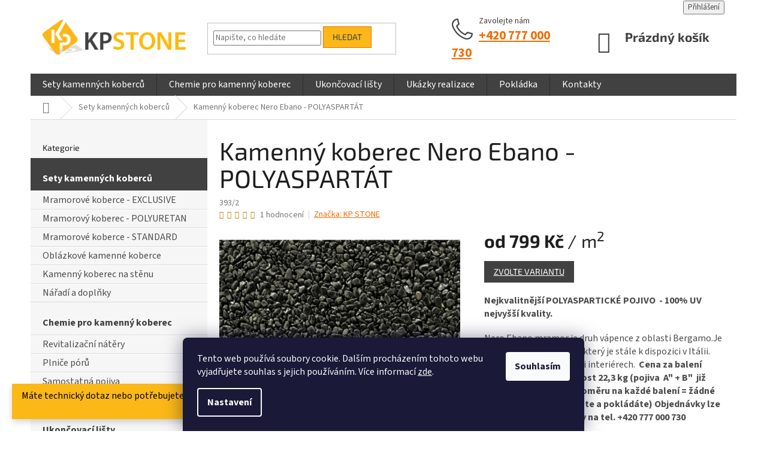

--- FILE ---
content_type: text/html; charset=utf-8
request_url: https://www.kpstone.cz/kamenny-koberec-nero-ebano-polyaspartat/
body_size: 31501
content:
<!doctype html><html lang="cs" dir="ltr" class="header-background-light external-fonts-loaded"><head><meta charset="utf-8" /><meta name="viewport" content="width=device-width,initial-scale=1" /><title>Kamenný koberec Nero Ebano - POLYASPARTÁT - KP STONE</title><link rel="preconnect" href="https://cdn.myshoptet.com" /><link rel="dns-prefetch" href="https://cdn.myshoptet.com" /><link rel="preload" href="https://cdn.myshoptet.com/prj/dist/master/cms/libs/jquery/jquery-1.11.3.min.js" as="script" /><link href="https://cdn.myshoptet.com/prj/dist/master/cms/templates/frontend_templates/shared/css/font-face/source-sans-3.css" rel="stylesheet"><link href="https://cdn.myshoptet.com/prj/dist/master/cms/templates/frontend_templates/shared/css/font-face/exo-2.css" rel="stylesheet"><link href="https://cdn.myshoptet.com/prj/dist/master/shop/dist/font-shoptet-11.css.62c94c7785ff2cea73b2.css" rel="stylesheet"><script>
dataLayer = [];
dataLayer.push({'shoptet' : {
    "pageId": 673,
    "pageType": "productDetail",
    "currency": "CZK",
    "currencyInfo": {
        "decimalSeparator": ",",
        "exchangeRate": 1,
        "priceDecimalPlaces": 2,
        "symbol": "K\u010d",
        "symbolLeft": 0,
        "thousandSeparator": " "
    },
    "language": "cs",
    "projectId": 343651,
    "product": {
        "id": 393,
        "guid": "31586f4a-647a-11eb-aa07-0cc47a6c9c84",
        "hasVariants": true,
        "codes": [
            {
                "code": "393\/2"
            },
            {
                "code": "393\/3"
            },
            {
                "code": "393\/4"
            },
            {
                "code": "393\/5"
            },
            {
                "code": "393\/6"
            },
            {
                "code": "393\/7"
            }
        ],
        "name": "Kamenn\u00fd koberec Nero Ebano - POLYASPART\u00c1T",
        "appendix": "",
        "weight": 17,
        "manufacturer": "KP STONE",
        "manufacturerGuid": "1EF533356045627280AEDA0BA3DED3EE",
        "currentCategory": "Sety kamenn\u00fdch koberc\u016f",
        "currentCategoryGuid": "07f7a4c1-d7b1-11e0-9a5c-feab5ed617ed",
        "defaultCategory": "Sety kamenn\u00fdch koberc\u016f",
        "defaultCategoryGuid": "07f7a4c1-d7b1-11e0-9a5c-feab5ed617ed",
        "currency": "CZK",
        "priceWithVatMin": 799,
        "priceWithVatMax": 1399
    },
    "stocks": [
        {
            "id": "ext",
            "title": "Sklad",
            "isDeliveryPoint": 0,
            "visibleOnEshop": 1
        }
    ],
    "cartInfo": {
        "id": null,
        "freeShipping": false,
        "freeShippingFrom": 40000,
        "leftToFreeGift": {
            "formattedPrice": "0 K\u010d",
            "priceLeft": 0
        },
        "freeGift": false,
        "leftToFreeShipping": {
            "priceLeft": 40000,
            "dependOnRegion": 1,
            "formattedPrice": "40 000 K\u010d"
        },
        "discountCoupon": [],
        "getNoBillingShippingPrice": {
            "withoutVat": 0,
            "vat": 0,
            "withVat": 0
        },
        "cartItems": [],
        "taxMode": "ORDINARY"
    },
    "cart": [],
    "customer": {
        "priceRatio": 1,
        "priceListId": 1,
        "groupId": null,
        "registered": false,
        "mainAccount": false
    }
}});
dataLayer.push({'cookie_consent' : {
    "marketing": "denied",
    "analytics": "denied"
}});
document.addEventListener('DOMContentLoaded', function() {
    shoptet.consent.onAccept(function(agreements) {
        if (agreements.length == 0) {
            return;
        }
        dataLayer.push({
            'cookie_consent' : {
                'marketing' : (agreements.includes(shoptet.config.cookiesConsentOptPersonalisation)
                    ? 'granted' : 'denied'),
                'analytics': (agreements.includes(shoptet.config.cookiesConsentOptAnalytics)
                    ? 'granted' : 'denied')
            },
            'event': 'cookie_consent'
        });
    });
});
</script>

<!-- Google Tag Manager -->
<script>(function(w,d,s,l,i){w[l]=w[l]||[];w[l].push({'gtm.start':
new Date().getTime(),event:'gtm.js'});var f=d.getElementsByTagName(s)[0],
j=d.createElement(s),dl=l!='dataLayer'?'&l='+l:'';j.async=true;j.src=
'https://www.googletagmanager.com/gtm.js?id='+i+dl;f.parentNode.insertBefore(j,f);
})(window,document,'script','dataLayer','GTM-KQLT6MX');</script>
<!-- End Google Tag Manager -->

<meta property="og:type" content="website"><meta property="og:site_name" content="kpstone.cz"><meta property="og:url" content="https://www.kpstone.cz/kamenny-koberec-nero-ebano-polyaspartat/"><meta property="og:title" content="Kamenný koberec Nero Ebano - POLYASPARTÁT - KP STONE"><meta name="author" content="KP STONE"><meta name="web_author" content="Shoptet.cz"><meta name="dcterms.rightsHolder" content="www.kpstone.cz"><meta name="robots" content="index,follow"><meta property="og:image" content="https://cdn.myshoptet.com/usr/www.kpstone.cz/user/shop/big/393_kamenny-koberec-nero-ebano-polyaspartat.jpg?6017db1a"><meta property="og:description" content="Kamenný koberec Botticino z mramoru. Elegantní béžový odstín ideální pro moderní světlé interiéry. Kamenný povrch využijete také kolem bazénu či na terase."><meta name="description" content="Kamenný koberec Botticino z mramoru. Elegantní béžový odstín ideální pro moderní světlé interiéry. Kamenný povrch využijete také kolem bazénu či na terase."><meta property="product:price:amount" content="799"><meta property="product:price:currency" content="CZK"><style>:root {--color-primary: #414141;--color-primary-h: 0;--color-primary-s: 0%;--color-primary-l: 25%;--color-primary-hover: #414141;--color-primary-hover-h: 0;--color-primary-hover-s: 0%;--color-primary-hover-l: 25%;--color-secondary: #fbb816;--color-secondary-h: 42;--color-secondary-s: 97%;--color-secondary-l: 54%;--color-secondary-hover: #f56b00;--color-secondary-hover-h: 26;--color-secondary-hover-s: 100%;--color-secondary-hover-l: 48%;--color-tertiary: #fbb816;--color-tertiary-h: 42;--color-tertiary-s: 97%;--color-tertiary-l: 54%;--color-tertiary-hover: #f56b00;--color-tertiary-hover-h: 26;--color-tertiary-hover-s: 100%;--color-tertiary-hover-l: 48%;--color-header-background: #ffffff;--template-font: "Source Sans 3";--template-headings-font: "Exo 2";--header-background-url: none;--cookies-notice-background: #1A1937;--cookies-notice-color: #F8FAFB;--cookies-notice-button-hover: #f5f5f5;--cookies-notice-link-hover: #27263f;--templates-update-management-preview-mode-content: "Náhled aktualizací šablony je aktivní pro váš prohlížeč."}</style>
    
    <link href="https://cdn.myshoptet.com/prj/dist/master/shop/dist/main-11.less.5a24dcbbdabfd189c152.css" rel="stylesheet" />
        
    <script>var shoptet = shoptet || {};</script>
    <script src="https://cdn.myshoptet.com/prj/dist/master/shop/dist/main-3g-header.js.05f199e7fd2450312de2.js"></script>
<!-- User include --><!-- project html code header -->
<link href="/user/documents/style-kpstone.css?v=45" rel="stylesheet">
<style>

@media (max-width: 768px){
.header-top .phone p {
    margin: 0px auto;
    text-align:center;
}
}
.category-banner {display:inline-block;max-width:100%;}
.category-banner span {}
.has-carousel .category-banner {display:none;}

.site-msg.information {
    max-width: 80%;
    opacity: 1;
}
.site-msg {
background: #fbb816;
font-size: 16px;
}

</style>
<!-- /User include --><link rel="shortcut icon" href="/favicon.ico" type="image/x-icon" /><link rel="canonical" href="https://www.kpstone.cz/kamenny-koberec-nero-ebano-polyaspartat/" />    <script>
        var _hwq = _hwq || [];
        _hwq.push(['setKey', '6FDD313CA212B488E77426B6D303A3A3']);
        _hwq.push(['setTopPos', '50']);
        _hwq.push(['showWidget', '22']);
        (function() {
            var ho = document.createElement('script');
            ho.src = 'https://cz.im9.cz/direct/i/gjs.php?n=wdgt&sak=6FDD313CA212B488E77426B6D303A3A3';
            var s = document.getElementsByTagName('script')[0]; s.parentNode.insertBefore(ho, s);
        })();
    </script>
    <!-- Global site tag (gtag.js) - Google Analytics -->
    <script async src="https://www.googletagmanager.com/gtag/js?id=G-D3Q8DZ3GTR"></script>
    <script>
        
        window.dataLayer = window.dataLayer || [];
        function gtag(){dataLayer.push(arguments);}
        

                    console.debug('default consent data');

            gtag('consent', 'default', {"ad_storage":"denied","analytics_storage":"denied","ad_user_data":"denied","ad_personalization":"denied","wait_for_update":500});
            dataLayer.push({
                'event': 'default_consent'
            });
        
        gtag('js', new Date());

                gtag('config', 'UA-160782342-1', { 'groups': "UA" });
        
                gtag('config', 'G-D3Q8DZ3GTR', {"groups":"GA4","send_page_view":false,"content_group":"productDetail","currency":"CZK","page_language":"cs"});
        
                gtag('config', 'AW-649908290', {"allow_enhanced_conversions":true});
        
        
        
        
        
                    gtag('event', 'page_view', {"send_to":"GA4","page_language":"cs","content_group":"productDetail","currency":"CZK"});
        
                gtag('set', 'currency', 'CZK');

        gtag('event', 'view_item', {
            "send_to": "UA",
            "items": [
                {
                    "id": "393\/2",
                    "name": "Kamenn\u00fd koberec Nero Ebano - POLYASPART\u00c1T",
                    "category": "Sety kamenn\u00fdch koberc\u016f",
                                        "brand": "KP STONE",
                                                            "variant": "Frakce: 2-4 mm - minim\u00e1ln\u00ed pochoz\u00ed vrstva 10 mm (DOPORU\u010cUJEME na interi\u00e9rov\u00e9 aplikace) - 16 kg kam\u00ednk\u016f a pojivo",
                                        "price": 660.33
                }
            ]
        });
        
        
        
        
        
                    gtag('event', 'view_item', {"send_to":"GA4","page_language":"cs","content_group":"productDetail","value":660.33000000000004,"currency":"CZK","items":[{"item_id":"393\/2","item_name":"Kamenn\u00fd koberec Nero Ebano - POLYASPART\u00c1T","item_brand":"KP STONE","item_category":"Sety kamenn\u00fdch koberc\u016f","item_variant":"393\/2~Frakce: 2-4 mm - minim\u00e1ln\u00ed pochoz\u00ed vrstva 10 mm (DOPORU\u010cUJEME na interi\u00e9rov\u00e9 aplikace) - 16 kg kam\u00ednk\u016f a pojivo","price":660.33000000000004,"quantity":1,"index":0}]});
        
        
        
        
        
        
        
        document.addEventListener('DOMContentLoaded', function() {
            if (typeof shoptet.tracking !== 'undefined') {
                for (var id in shoptet.tracking.bannersList) {
                    gtag('event', 'view_promotion', {
                        "send_to": "UA",
                        "promotions": [
                            {
                                "id": shoptet.tracking.bannersList[id].id,
                                "name": shoptet.tracking.bannersList[id].name,
                                "position": shoptet.tracking.bannersList[id].position
                            }
                        ]
                    });
                }
            }

            shoptet.consent.onAccept(function(agreements) {
                if (agreements.length !== 0) {
                    console.debug('gtag consent accept');
                    var gtagConsentPayload =  {
                        'ad_storage': agreements.includes(shoptet.config.cookiesConsentOptPersonalisation)
                            ? 'granted' : 'denied',
                        'analytics_storage': agreements.includes(shoptet.config.cookiesConsentOptAnalytics)
                            ? 'granted' : 'denied',
                                                                                                'ad_user_data': agreements.includes(shoptet.config.cookiesConsentOptPersonalisation)
                            ? 'granted' : 'denied',
                        'ad_personalization': agreements.includes(shoptet.config.cookiesConsentOptPersonalisation)
                            ? 'granted' : 'denied',
                        };
                    console.debug('update consent data', gtagConsentPayload);
                    gtag('consent', 'update', gtagConsentPayload);
                    dataLayer.push(
                        { 'event': 'update_consent' }
                    );
                }
            });
        });
    </script>
<script>
    (function(t, r, a, c, k, i, n, g) { t['ROIDataObject'] = k;
    t[k]=t[k]||function(){ (t[k].q=t[k].q||[]).push(arguments) },t[k].c=i;n=r.createElement(a),
    g=r.getElementsByTagName(a)[0];n.async=1;n.src=c;g.parentNode.insertBefore(n,g)
    })(window, document, 'script', '//www.heureka.cz/ocm/sdk.js?source=shoptet&version=2&page=product_detail', 'heureka', 'cz');

    heureka('set_user_consent', 0);
</script>
</head><body class="desktop id-673 in-kamenne-koberce template-11 type-product type-detail multiple-columns-body columns-3 ums_forms_redesign--off ums_a11y_category_page--on ums_discussion_rating_forms--off ums_flags_display_unification--on ums_a11y_login--on mobile-header-version-0"><noscript>
    <style>
        #header {
            padding-top: 0;
            position: relative !important;
            top: 0;
        }
        .header-navigation {
            position: relative !important;
        }
        .overall-wrapper {
            margin: 0 !important;
        }
        body:not(.ready) {
            visibility: visible !important;
        }
    </style>
    <div class="no-javascript">
        <div class="no-javascript__title">Musíte změnit nastavení vašeho prohlížeče</div>
        <div class="no-javascript__text">Podívejte se na: <a href="https://www.google.com/support/bin/answer.py?answer=23852">Jak povolit JavaScript ve vašem prohlížeči</a>.</div>
        <div class="no-javascript__text">Pokud používáte software na blokování reklam, může být nutné povolit JavaScript z této stránky.</div>
        <div class="no-javascript__text">Děkujeme.</div>
    </div>
</noscript>

        <div id="fb-root"></div>
        <script>
            window.fbAsyncInit = function() {
                FB.init({
                    autoLogAppEvents : true,
                    xfbml            : true,
                    version          : 'v24.0'
                });
            };
        </script>
        <script async defer crossorigin="anonymous" src="https://connect.facebook.net/cs_CZ/sdk.js#xfbml=1&version=v24.0"></script>
<!-- Google Tag Manager (noscript) -->
<noscript><iframe src="https://www.googletagmanager.com/ns.html?id=GTM-KQLT6MX"
height="0" width="0" style="display:none;visibility:hidden"></iframe></noscript>
<!-- End Google Tag Manager (noscript) -->

    <div class="siteCookies siteCookies--bottom siteCookies--dark js-siteCookies" role="dialog" data-testid="cookiesPopup" data-nosnippet>
        <div class="siteCookies__form">
            <div class="siteCookies__content">
                <div class="siteCookies__text">
                    Tento web používá soubory cookie. Dalším procházením tohoto webu vyjadřujete souhlas s jejich používáním. Více informací <a href="http://www.kpstone.cz/podminky-ochrany-osobnich-udaju/" target="\">zde</a>.
                </div>
                <p class="siteCookies__links">
                    <button class="siteCookies__link js-cookies-settings" aria-label="Nastavení cookies" data-testid="cookiesSettings">Nastavení</button>
                </p>
            </div>
            <div class="siteCookies__buttonWrap">
                                <button class="siteCookies__button js-cookiesConsentSubmit" value="all" aria-label="Přijmout cookies" data-testid="buttonCookiesAccept">Souhlasím</button>
            </div>
        </div>
        <script>
            document.addEventListener("DOMContentLoaded", () => {
                const siteCookies = document.querySelector('.js-siteCookies');
                document.addEventListener("scroll", shoptet.common.throttle(() => {
                    const st = document.documentElement.scrollTop;
                    if (st > 1) {
                        siteCookies.classList.add('siteCookies--scrolled');
                    } else {
                        siteCookies.classList.remove('siteCookies--scrolled');
                    }
                }, 100));
            });
        </script>
    </div>
<a href="#content" class="skip-link sr-only">Přejít na obsah</a><div class="overall-wrapper"><div class="site-msg information"><div class="container"><div class="text"><p>Máte technický dotaz nebo potřebujete s něčím poradit? Kontaktujte nás na <strong><a href="tel:+420777000730">777 000 730</a></strong> – rádi vám pomůžeme.</p></div><div class="close js-close-information-msg"></div></div></div><div class="user-action"><div class="container">
    <div class="user-action-in">
                    <div id="login" class="user-action-login popup-widget login-widget" role="dialog" aria-labelledby="loginHeading">
        <div class="popup-widget-inner">
                            <h2 id="loginHeading">Přihlášení k vašemu účtu</h2><div id="customerLogin"><form action="/action/Customer/Login/" method="post" id="formLoginIncluded" class="csrf-enabled formLogin" data-testid="formLogin"><input type="hidden" name="referer" value="" /><div class="form-group"><div class="input-wrapper email js-validated-element-wrapper no-label"><input type="email" name="email" class="form-control" autofocus placeholder="E-mailová adresa (např. jan@novak.cz)" data-testid="inputEmail" autocomplete="email" required /></div></div><div class="form-group"><div class="input-wrapper password js-validated-element-wrapper no-label"><input type="password" name="password" class="form-control" placeholder="Heslo" data-testid="inputPassword" autocomplete="current-password" required /><span class="no-display">Nemůžete vyplnit toto pole</span><input type="text" name="surname" value="" class="no-display" /></div></div><div class="form-group"><div class="login-wrapper"><button type="submit" class="btn btn-secondary btn-text btn-login" data-testid="buttonSubmit">Přihlásit se</button><div class="password-helper"><a href="/registrace/" data-testid="signup" rel="nofollow">Nová registrace</a><a href="/klient/zapomenute-heslo/" rel="nofollow">Zapomenuté heslo</a></div></div></div></form>
</div>                    </div>
    </div>

                            <div id="cart-widget" class="user-action-cart popup-widget cart-widget loader-wrapper" data-testid="popupCartWidget" role="dialog" aria-hidden="true">
    <div class="popup-widget-inner cart-widget-inner place-cart-here">
        <div class="loader-overlay">
            <div class="loader"></div>
        </div>
    </div>

    <div class="cart-widget-button">
        <a href="/kosik/" class="btn btn-conversion" id="continue-order-button" rel="nofollow" data-testid="buttonNextStep">Pokračovat do košíku</a>
    </div>
</div>
            </div>
</div>
</div><div class="top-navigation-bar" data-testid="topNavigationBar">

    <div class="container">

        <div class="top-navigation-contacts">
            <strong>Zákaznická podpora:</strong><a href="mailto:info@kpstone.cz" class="project-email" data-testid="contactboxEmail"><span>info@kpstone.cz</span></a>        </div>

                            <div class="top-navigation-menu">
                <div class="top-navigation-menu-trigger"></div>
                <ul class="top-navigation-bar-menu">
                                            <li class="top-navigation-menu-item-39">
                            <a href="/obchodni-podminky/">Obchodní podmínky</a>
                        </li>
                                            <li class="top-navigation-menu-item-691">
                            <a href="/podminky-ochrany-osobnich-udaju/">Podmínky ochrany osobních údajů </a>
                        </li>
                                    </ul>
                <ul class="top-navigation-bar-menu-helper"></ul>
            </div>
        
        <div class="top-navigation-tools">
            <div class="responsive-tools">
                <a href="#" class="toggle-window" data-target="search" aria-label="Hledat" data-testid="linkSearchIcon"></a>
                                                            <a href="#" class="toggle-window" data-target="login"></a>
                                                    <a href="#" class="toggle-window" data-target="navigation" aria-label="Menu" data-testid="hamburgerMenu"></a>
            </div>
                        <button class="top-nav-button top-nav-button-login toggle-window" type="button" data-target="login" aria-haspopup="dialog" aria-controls="login" aria-expanded="false" data-testid="signin"><span>Přihlášení</span></button>        </div>

    </div>

</div>
<header id="header"><div class="container navigation-wrapper">
    <div class="header-top">
        <div class="site-name-wrapper">
            <div class="site-name"><a href="/" data-testid="linkWebsiteLogo"><img src="https://cdn.myshoptet.com/usr/www.kpstone.cz/user/logos/logo_kp_stone.png" alt="KP STONE" fetchpriority="low" /></a></div>        </div>
        <div class="search" itemscope itemtype="https://schema.org/WebSite">
            <meta itemprop="headline" content="Sety kamenných koberců"/><meta itemprop="url" content="https://www.kpstone.cz"/><meta itemprop="text" content="Kamenný koberec Botticino z mramoru. Elegantní béžový odstín ideální pro moderní světlé interiéry. Kamenný povrch využijete také kolem bazénu či na terase."/>            <form action="/action/ProductSearch/prepareString/" method="post"
    id="formSearchForm" class="search-form compact-form js-search-main"
    itemprop="potentialAction" itemscope itemtype="https://schema.org/SearchAction" data-testid="searchForm">
    <fieldset>
        <meta itemprop="target"
            content="https://www.kpstone.cz/vyhledavani/?string={string}"/>
        <input type="hidden" name="language" value="cs"/>
        
            
<input
    type="search"
    name="string"
        class="query-input form-control search-input js-search-input"
    placeholder="Napište, co hledáte"
    autocomplete="off"
    required
    itemprop="query-input"
    aria-label="Vyhledávání"
    data-testid="searchInput"
>
            <button type="submit" class="btn btn-default" data-testid="searchBtn">Hledat</button>
        
    </fieldset>
</form>
        </div>
        <div class="navigation-buttons">
                
    <a href="/kosik/" class="btn btn-icon toggle-window cart-count" data-target="cart" data-hover="true" data-redirect="true" data-testid="headerCart" rel="nofollow" aria-haspopup="dialog" aria-expanded="false" aria-controls="cart-widget">
        
                <span class="sr-only">Nákupní košík</span>
        
            <span class="cart-price visible-lg-inline-block" data-testid="headerCartPrice">
                                    Prázdný košík                            </span>
        
    
            </a>
        </div>
    </div>
    <nav id="navigation" aria-label="Hlavní menu" data-collapsible="true"><div class="navigation-in menu"><ul class="menu-level-1" role="menubar" data-testid="headerMenuItems"><li class="menu-item-673 ext" role="none"><a href="/kamenne-koberce/" class="active" data-testid="headerMenuItem" role="menuitem" aria-haspopup="true" aria-expanded="false"><b>Sety kamenných koberců</b><span class="submenu-arrow"></span></a><ul class="menu-level-2" aria-label="Sety kamenných koberců" tabindex="-1" role="menu"><li class="menu-item-783" role="none"><a href="/mramorove-koberce-kp-stone-exclusive/" class="menu-image" data-testid="headerMenuItem" tabindex="-1" aria-hidden="true"><img src="data:image/svg+xml,%3Csvg%20width%3D%22140%22%20height%3D%22100%22%20xmlns%3D%22http%3A%2F%2Fwww.w3.org%2F2000%2Fsvg%22%3E%3C%2Fsvg%3E" alt="" aria-hidden="true" width="140" height="100"  data-src="https://cdn.myshoptet.com/usr/www.kpstone.cz/user/categories/thumb/img_6060-1.jpg" fetchpriority="low" /></a><div><a href="/mramorove-koberce-kp-stone-exclusive/" data-testid="headerMenuItem" role="menuitem"><span>Mramorové koberce - EXCLUSIVE</span></a>
                        </div></li><li class="menu-item-741" role="none"><a href="/mramorovy-koberec-exclusive/" class="menu-image" data-testid="headerMenuItem" tabindex="-1" aria-hidden="true"><img src="data:image/svg+xml,%3Csvg%20width%3D%22140%22%20height%3D%22100%22%20xmlns%3D%22http%3A%2F%2Fwww.w3.org%2F2000%2Fsvg%22%3E%3C%2Fsvg%3E" alt="" aria-hidden="true" width="140" height="100"  data-src="https://cdn.myshoptet.com/usr/www.kpstone.cz/user/categories/thumb/10.jpg" fetchpriority="low" /></a><div><a href="/mramorovy-koberec-exclusive/" data-testid="headerMenuItem" role="menuitem"><span>Mramorový koberec - POLYURETAN</span></a>
                        </div></li><li class="menu-item-675" role="none"><a href="/mramorove-koberce/" class="menu-image" data-testid="headerMenuItem" tabindex="-1" aria-hidden="true"><img src="data:image/svg+xml,%3Csvg%20width%3D%22140%22%20height%3D%22100%22%20xmlns%3D%22http%3A%2F%2Fwww.w3.org%2F2000%2Fsvg%22%3E%3C%2Fsvg%3E" alt="" aria-hidden="true" width="140" height="100"  data-src="https://cdn.myshoptet.com/usr/www.kpstone.cz/user/categories/thumb/img_4459.jpg" fetchpriority="low" /></a><div><a href="/mramorove-koberce/" data-testid="headerMenuItem" role="menuitem"><span>Mramorové koberce - STANDARD</span></a>
                        </div></li><li class="menu-item-676" role="none"><a href="/ricni-koberce/" class="menu-image" data-testid="headerMenuItem" tabindex="-1" aria-hidden="true"><img src="data:image/svg+xml,%3Csvg%20width%3D%22140%22%20height%3D%22100%22%20xmlns%3D%22http%3A%2F%2Fwww.w3.org%2F2000%2Fsvg%22%3E%3C%2Fsvg%3E" alt="" aria-hidden="true" width="140" height="100"  data-src="https://cdn.myshoptet.com/usr/www.kpstone.cz/user/categories/thumb/img_5638.jpg" fetchpriority="low" /></a><div><a href="/ricni-koberce/" data-testid="headerMenuItem" role="menuitem"><span>Oblázkové kamenné koberce</span></a>
                        </div></li><li class="menu-item-750" role="none"><a href="/stenovy-system/" class="menu-image" data-testid="headerMenuItem" tabindex="-1" aria-hidden="true"><img src="data:image/svg+xml,%3Csvg%20width%3D%22140%22%20height%3D%22100%22%20xmlns%3D%22http%3A%2F%2Fwww.w3.org%2F2000%2Fsvg%22%3E%3C%2Fsvg%3E" alt="" aria-hidden="true" width="140" height="100"  data-src="https://cdn.myshoptet.com/usr/www.kpstone.cz/user/categories/thumb/img_5293.jpg" fetchpriority="low" /></a><div><a href="/stenovy-system/" data-testid="headerMenuItem" role="menuitem"><span>Kamenný koberec na stěnu</span></a>
                        </div></li><li class="menu-item-723" role="none"><a href="/naradi-a-doplnky/" class="menu-image" data-testid="headerMenuItem" tabindex="-1" aria-hidden="true"><img src="data:image/svg+xml,%3Csvg%20width%3D%22140%22%20height%3D%22100%22%20xmlns%3D%22http%3A%2F%2Fwww.w3.org%2F2000%2Fsvg%22%3E%3C%2Fsvg%3E" alt="" aria-hidden="true" width="140" height="100"  data-src="https://cdn.myshoptet.com/usr/www.kpstone.cz/user/categories/thumb/nerezov___hlad__tko.jpg" fetchpriority="low" /></a><div><a href="/naradi-a-doplnky/" data-testid="headerMenuItem" role="menuitem"><span>Nářadí a doplňky</span></a>
                        </div></li></ul></li>
<li class="menu-item-705 ext" role="none"><a href="/chemie/" data-testid="headerMenuItem" role="menuitem" aria-haspopup="true" aria-expanded="false"><b>Chemie pro kamenný koberec</b><span class="submenu-arrow"></span></a><ul class="menu-level-2" aria-label="Chemie pro kamenný koberec" tabindex="-1" role="menu"><li class="menu-item-708" role="none"><a href="/revitalizacni-natery/" class="menu-image" data-testid="headerMenuItem" tabindex="-1" aria-hidden="true"><img src="data:image/svg+xml,%3Csvg%20width%3D%22140%22%20height%3D%22100%22%20xmlns%3D%22http%3A%2F%2Fwww.w3.org%2F2000%2Fsvg%22%3E%3C%2Fsvg%3E" alt="" aria-hidden="true" width="140" height="100"  data-src="https://cdn.myshoptet.com/usr/www.kpstone.cz/user/categories/thumb/revital_pu.jpg" fetchpriority="low" /></a><div><a href="/revitalizacni-natery/" data-testid="headerMenuItem" role="menuitem"><span>Revitalizační nátěry</span></a>
                        </div></li><li class="menu-item-711" role="none"><a href="/plnice-poru/" class="menu-image" data-testid="headerMenuItem" tabindex="-1" aria-hidden="true"><img src="data:image/svg+xml,%3Csvg%20width%3D%22140%22%20height%3D%22100%22%20xmlns%3D%22http%3A%2F%2Fwww.w3.org%2F2000%2Fsvg%22%3E%3C%2Fsvg%3E" alt="" aria-hidden="true" width="140" height="100"  data-src="https://cdn.myshoptet.com/usr/www.kpstone.cz/user/categories/thumb/plnic.jpg" fetchpriority="low" /></a><div><a href="/plnice-poru/" data-testid="headerMenuItem" role="menuitem"><span>Plniče pórů</span></a>
                        </div></li><li class="menu-item-714" role="none"><a href="/samostatna-pojiva/" class="menu-image" data-testid="headerMenuItem" tabindex="-1" aria-hidden="true"><img src="data:image/svg+xml,%3Csvg%20width%3D%22140%22%20height%3D%22100%22%20xmlns%3D%22http%3A%2F%2Fwww.w3.org%2F2000%2Fsvg%22%3E%3C%2Fsvg%3E" alt="" aria-hidden="true" width="140" height="100"  data-src="https://cdn.myshoptet.com/usr/www.kpstone.cz/user/categories/thumb/pu_pojivo.jpg" fetchpriority="low" /></a><div><a href="/samostatna-pojiva/" data-testid="headerMenuItem" role="menuitem"><span>Samostatná pojiva</span></a>
                        </div></li><li class="menu-item-738" role="none"><a href="/penetrace/" class="menu-image" data-testid="headerMenuItem" tabindex="-1" aria-hidden="true"><img src="data:image/svg+xml,%3Csvg%20width%3D%22140%22%20height%3D%22100%22%20xmlns%3D%22http%3A%2F%2Fwww.w3.org%2F2000%2Fsvg%22%3E%3C%2Fsvg%3E" alt="" aria-hidden="true" width="140" height="100"  data-src="https://cdn.myshoptet.com/usr/www.kpstone.cz/user/categories/thumb/penetracni_nater.jpg" fetchpriority="low" /></a><div><a href="/penetrace/" data-testid="headerMenuItem" role="menuitem"><span>Penetrace</span></a>
                        </div></li></ul></li>
<li class="menu-item-720 ext" role="none"><a href="/ukoncovaci-listy/" data-testid="headerMenuItem" role="menuitem" aria-haspopup="true" aria-expanded="false"><b>Ukončovací lišty</b><span class="submenu-arrow"></span></a><ul class="menu-level-2" aria-label="Ukončovací lišty" tabindex="-1" role="menu"><li class="menu-item-726" role="none"><a href="/nerezove-listy/" class="menu-image" data-testid="headerMenuItem" tabindex="-1" aria-hidden="true"><img src="data:image/svg+xml,%3Csvg%20width%3D%22140%22%20height%3D%22100%22%20xmlns%3D%22http%3A%2F%2Fwww.w3.org%2F2000%2Fsvg%22%3E%3C%2Fsvg%3E" alt="" aria-hidden="true" width="140" height="100"  data-src="https://cdn.myshoptet.com/usr/www.kpstone.cz/user/categories/thumb/nerezova_lista.png" fetchpriority="low" /></a><div><a href="/nerezove-listy/" data-testid="headerMenuItem" role="menuitem"><span>Nerezové lišty</span></a>
                        </div></li><li class="menu-item-729" role="none"><a href="/hlinikove-listy/" class="menu-image" data-testid="headerMenuItem" tabindex="-1" aria-hidden="true"><img src="data:image/svg+xml,%3Csvg%20width%3D%22140%22%20height%3D%22100%22%20xmlns%3D%22http%3A%2F%2Fwww.w3.org%2F2000%2Fsvg%22%3E%3C%2Fsvg%3E" alt="" aria-hidden="true" width="140" height="100"  data-src="https://cdn.myshoptet.com/usr/www.kpstone.cz/user/categories/thumb/ukoncovac___li__ta.jpg" fetchpriority="low" /></a><div><a href="/hlinikove-listy/" data-testid="headerMenuItem" role="menuitem"><span>Hliníkové lišty</span></a>
                        </div></li><li class="menu-item-732" role="none"><a href="/eloxovane-listy/" class="menu-image" data-testid="headerMenuItem" tabindex="-1" aria-hidden="true"><img src="data:image/svg+xml,%3Csvg%20width%3D%22140%22%20height%3D%22100%22%20xmlns%3D%22http%3A%2F%2Fwww.w3.org%2F2000%2Fsvg%22%3E%3C%2Fsvg%3E" alt="" aria-hidden="true" width="140" height="100"  data-src="https://cdn.myshoptet.com/usr/www.kpstone.cz/user/categories/thumb/eloxovan___l_li__ta.jpg" fetchpriority="low" /></a><div><a href="/eloxovane-listy/" data-testid="headerMenuItem" role="menuitem"><span>Eloxované lišty</span></a>
                        </div></li><li class="menu-item-777" role="none"><a href="/lepidla/" class="menu-image" data-testid="headerMenuItem" tabindex="-1" aria-hidden="true"><img src="data:image/svg+xml,%3Csvg%20width%3D%22140%22%20height%3D%22100%22%20xmlns%3D%22http%3A%2F%2Fwww.w3.org%2F2000%2Fsvg%22%3E%3C%2Fsvg%3E" alt="" aria-hidden="true" width="140" height="100"  data-src="https://cdn.myshoptet.com/usr/www.kpstone.cz/user/categories/thumb/mamut_glue.jpg" fetchpriority="low" /></a><div><a href="/lepidla/" data-testid="headerMenuItem" role="menuitem"><span>Lepidla, pásky</span></a>
                        </div></li></ul></li>
<li class="menu-item-762" role="none"><a href="/realizace/" data-testid="headerMenuItem" role="menuitem" aria-expanded="false"><b>Ukázky realizace</b></a></li>
<li class="menu-item--6" role="none"><a href="/napiste-nam/" data-testid="headerMenuItem" role="menuitem" aria-expanded="false"><b>Napište nám</b></a></li>
<li class="menu-item-29" role="none"><a href="/kontakty/" data-testid="headerMenuItem" role="menuitem" aria-expanded="false"><b>Kontakty</b></a></li>
</ul></div><span class="navigation-close"></span></nav><div class="menu-helper" data-testid="hamburgerMenu"><span>Více</span></div>
</div></header><!-- / header -->


                    <div class="container breadcrumbs-wrapper">
            <div class="breadcrumbs navigation-home-icon-wrapper" itemscope itemtype="https://schema.org/BreadcrumbList">
                                                                            <span id="navigation-first" data-basetitle="KP STONE" itemprop="itemListElement" itemscope itemtype="https://schema.org/ListItem">
                <a href="/" itemprop="item" class="navigation-home-icon"><span class="sr-only" itemprop="name">Domů</span></a>
                <span class="navigation-bullet">/</span>
                <meta itemprop="position" content="1" />
            </span>
                                <span id="navigation-1" itemprop="itemListElement" itemscope itemtype="https://schema.org/ListItem">
                <a href="/kamenne-koberce/" itemprop="item" data-testid="breadcrumbsSecondLevel"><span itemprop="name">Sety kamenných koberců</span></a>
                <span class="navigation-bullet">/</span>
                <meta itemprop="position" content="2" />
            </span>
                                            <span id="navigation-2" itemprop="itemListElement" itemscope itemtype="https://schema.org/ListItem" data-testid="breadcrumbsLastLevel">
                <meta itemprop="item" content="https://www.kpstone.cz/kamenny-koberec-nero-ebano-polyaspartat/" />
                <meta itemprop="position" content="3" />
                <span itemprop="name" data-title="Kamenný koberec Nero Ebano - POLYASPARTÁT">Kamenný koberec Nero Ebano - POLYASPARTÁT <span class="appendix"></span></span>
            </span>
            </div>
        </div>
    
<div id="content-wrapper" class="container content-wrapper">
    
    <div class="content-wrapper-in">
                                                <aside class="sidebar sidebar-left"  data-testid="sidebarMenu">
                                                                                                <div class="sidebar-inner">
                                                                                                        <div class="box box-bg-variant box-categories">    <div class="skip-link__wrapper">
        <span id="categories-start" class="skip-link__target js-skip-link__target sr-only" tabindex="-1">&nbsp;</span>
        <a href="#categories-end" class="skip-link skip-link--start sr-only js-skip-link--start">Přeskočit kategorie</a>
    </div>

<h4>Kategorie</h4>


<div id="categories"><div class="categories cat-01 expandable active expanded" id="cat-673"><div class="topic active"><a href="/kamenne-koberce/">Sety kamenných koberců<span class="cat-trigger">&nbsp;</span></a></div>

                    <ul class=" active expanded">
                                        <li >
                <a href="/mramorove-koberce-kp-stone-exclusive/">
                    Mramorové koberce - EXCLUSIVE
                                    </a>
                                                                </li>
                                <li >
                <a href="/mramorovy-koberec-exclusive/">
                    Mramorový koberec - POLYURETAN
                                    </a>
                                                                </li>
                                <li >
                <a href="/mramorove-koberce/">
                    Mramorové koberce - STANDARD
                                    </a>
                                                                </li>
                                <li >
                <a href="/ricni-koberce/">
                    Oblázkové kamenné koberce
                                    </a>
                                                                </li>
                                <li >
                <a href="/stenovy-system/">
                    Kamenný koberec na stěnu
                                    </a>
                                                                </li>
                                <li >
                <a href="/naradi-a-doplnky/">
                    Nářadí a doplňky
                                    </a>
                                                                </li>
                </ul>
    </div><div class="categories cat-02 expandable expanded" id="cat-705"><div class="topic"><a href="/chemie/">Chemie pro kamenný koberec<span class="cat-trigger">&nbsp;</span></a></div>

                    <ul class=" expanded">
                                        <li >
                <a href="/revitalizacni-natery/">
                    Revitalizační nátěry
                                    </a>
                                                                </li>
                                <li >
                <a href="/plnice-poru/">
                    Plniče pórů
                                    </a>
                                                                </li>
                                <li >
                <a href="/samostatna-pojiva/">
                    Samostatná pojiva
                                    </a>
                                                                </li>
                                <li >
                <a href="/penetrace/">
                    Penetrace
                                    </a>
                                                                </li>
                </ul>
    </div><div class="categories cat-01 expandable expanded" id="cat-720"><div class="topic"><a href="/ukoncovaci-listy/">Ukončovací lišty<span class="cat-trigger">&nbsp;</span></a></div>

                    <ul class=" expanded">
                                        <li >
                <a href="/nerezove-listy/">
                    Nerezové lišty
                                    </a>
                                                                </li>
                                <li >
                <a href="/hlinikove-listy/">
                    Hliníkové lišty
                                    </a>
                                                                </li>
                                <li >
                <a href="/eloxovane-listy/">
                    Eloxované lišty
                                    </a>
                                                                </li>
                                <li >
                <a href="/lepidla/">
                    Lepidla, pásky
                                    </a>
                                                                </li>
                </ul>
    </div></div>

    <div class="skip-link__wrapper">
        <a href="#categories-start" class="skip-link skip-link--end sr-only js-skip-link--end" tabindex="-1" hidden>Přeskočit kategorie</a>
        <span id="categories-end" class="skip-link__target js-skip-link__target sr-only" tabindex="-1">&nbsp;</span>
    </div>
</div>
                                                                                                                                        <div class="banner"><div class="banner-wrapper banner10"><span data-ec-promo-id="20"><div class="usp-sidebar">
<h4 itemprop="name"><span>Proč nakupovat u nás?</span></h4>
<ul>
<li><span class="image"></span><strong>Ověřený sortiment</strong> Prodáváme, co máme vyzkoušeno</li>
<li><span class="image"></span><strong>10 let zkušeností</strong> Také realizujeme po celé ČR</li>
<li><span class="image"></span><strong>Možnost realizace <a href="https://www.kpstone.cz/napiste-nam/">pokládky</a></strong> Kalkulace zdarma</li>
<li><span class="image"></span><strong>Pomůžeme s výběrem</strong>Nevíte si rady? <a href="https://www.kpstone.cz/napiste-nam/">Zavolejte nebo napište</a></li>
</ul>
</div>
</span></div></div>
                                                                                <div class="box box-bg-default box-sm box-topProducts">        <div class="top-products-wrapper js-top10" >
        <h4><span>Top 10 produktů</span></h4>
        <ol class="top-products">
                            <li class="display-image">
                                            <a href="/plnic-poru-kp-stone-3-kg/" class="top-products-image">
                            <img src="data:image/svg+xml,%3Csvg%20width%3D%22100%22%20height%3D%22100%22%20xmlns%3D%22http%3A%2F%2Fwww.w3.org%2F2000%2Fsvg%22%3E%3C%2Fsvg%3E" alt="PLNIC" width="100" height="100"  data-src="https://cdn.myshoptet.com/usr/www.kpstone.cz/user/shop/related/216_plnic.jpg?6013ed20" fetchpriority="low" />
                        </a>
                                        <a href="/plnic-poru-kp-stone-3-kg/" class="top-products-content">
                        <span class="top-products-name">  Plnič pórů KP STONE (3 kg)</span>
                        
                                                        <strong>
                                989 Kč
                                

                            </strong>
                                                    
                    </a>
                </li>
                            <li class="display-image">
                                            <a href="/kamenny-koberec-pebble-brown--extra-suseny/" class="top-products-image">
                            <img src="data:image/svg+xml,%3Csvg%20width%3D%22100%22%20height%3D%22100%22%20xmlns%3D%22http%3A%2F%2Fwww.w3.org%2F2000%2Fsvg%22%3E%3C%2Fsvg%3E" alt="Pebble Brown 4 8 mm" width="100" height="100"  data-src="https://cdn.myshoptet.com/usr/www.kpstone.cz/user/shop/related/459_pebble-brown-4-8-mm.jpg?60225fc6" fetchpriority="low" />
                        </a>
                                        <a href="/kamenny-koberec-pebble-brown--extra-suseny/" class="top-products-content">
                        <span class="top-products-name">  Kamenný koberec Pebble Brown (extra sušený) včetně pojiva</span>
                        
                                                        <strong>
                                519 Kč
                                

                            </strong>
                                                    
                    </a>
                </li>
                            <li class="display-image">
                                            <a href="/revitalizacni-nater-kp-stone-revital/" class="top-products-image">
                            <img src="data:image/svg+xml,%3Csvg%20width%3D%22100%22%20height%3D%22100%22%20xmlns%3D%22http%3A%2F%2Fwww.w3.org%2F2000%2Fsvg%22%3E%3C%2Fsvg%3E" alt="revital" width="100" height="100"  data-src="https://cdn.myshoptet.com/usr/www.kpstone.cz/user/shop/related/204_revital.jpg?6013eca3" fetchpriority="low" />
                        </a>
                                        <a href="/revitalizacni-nater-kp-stone-revital/" class="top-products-content">
                        <span class="top-products-name">  Revitalizační nátěr KP-STONE Revital</span>
                        
                                                        <strong>
                                496 Kč
                                

                            </strong>
                                                    
                    </a>
                </li>
                            <li class="display-image">
                                            <a href="/grigio-carnico/" class="top-products-image">
                            <img src="data:image/svg+xml,%3Csvg%20width%3D%22100%22%20height%3D%22100%22%20xmlns%3D%22http%3A%2F%2Fwww.w3.org%2F2000%2Fsvg%22%3E%3C%2Fsvg%3E" alt="mramor šedo černý GRIGIO CARNICO" width="100" height="100"  data-src="https://cdn.myshoptet.com/usr/www.kpstone.cz/user/shop/related/69-12_mramor-sedo-cerny-grigio-carnico.jpg?5f7f2ecb" fetchpriority="low" />
                        </a>
                                        <a href="/grigio-carnico/" class="top-products-content">
                        <span class="top-products-name">  Kamenný koberec Grigio Carnico ( extra sušený ) včetně pojiva</span>
                        
                                                        <strong>
                                753 Kč
                                

                            </strong>
                                                    
                    </a>
                </li>
                            <li class="display-image">
                                            <a href="/kamenny-koberec-bardiglio-polyapartat/" class="top-products-image">
                            <img src="data:image/svg+xml,%3Csvg%20width%3D%22100%22%20height%3D%22100%22%20xmlns%3D%22http%3A%2F%2Fwww.w3.org%2F2000%2Fsvg%22%3E%3C%2Fsvg%3E" alt="Kamenný koberec BARDIGLIO - POLYASPARTÁT" width="100" height="100"  data-src="https://cdn.myshoptet.com/usr/www.kpstone.cz/user/shop/related/354-7_kamenny-koberec-bardiglio-polyaspartat.jpg?6017b551" fetchpriority="low" />
                        </a>
                                        <a href="/kamenny-koberec-bardiglio-polyapartat/" class="top-products-content">
                        <span class="top-products-name">  Kamenný koberec BARDIGLIO - POLYASPARTÁT</span>
                        
                                                        <strong>
                                889 Kč
                                

                            </strong>
                                                    
                    </a>
                </li>
                            <li class="display-image">
                                            <a href="/kamenny-koberec-rosso-del-garda/" class="top-products-image">
                            <img src="data:image/svg+xml,%3Csvg%20width%3D%22100%22%20height%3D%22100%22%20xmlns%3D%22http%3A%2F%2Fwww.w3.org%2F2000%2Fsvg%22%3E%3C%2Fsvg%3E" alt="mramor ROSSA DEL GARDA" width="100" height="100"  data-src="https://cdn.myshoptet.com/usr/www.kpstone.cz/user/shop/related/150-5_mramor-rossa-del-garda.jpg?5f8b0588" fetchpriority="low" />
                        </a>
                                        <a href="/kamenny-koberec-rosso-del-garda/" class="top-products-content">
                        <span class="top-products-name">  Kamenný koberec Rosso del Garda ( extra sušený ) včetně pojiva</span>
                        
                                                        <strong>
                                694 Kč
                                

                            </strong>
                                                    
                    </a>
                </li>
                            <li class="display-image">
                                            <a href="/kamenny-koberec-pebble-grey--extra-suseny/" class="top-products-image">
                            <img src="data:image/svg+xml,%3Csvg%20width%3D%22100%22%20height%3D%22100%22%20xmlns%3D%22http%3A%2F%2Fwww.w3.org%2F2000%2Fsvg%22%3E%3C%2Fsvg%3E" alt="Pebble Grey 4 8 mm" width="100" height="100"  data-src="https://cdn.myshoptet.com/usr/www.kpstone.cz/user/shop/related/198-12_pebble-grey-4-8-mm.jpg?5f8c8719" fetchpriority="low" />
                        </a>
                                        <a href="/kamenny-koberec-pebble-grey--extra-suseny/" class="top-products-content">
                        <span class="top-products-name">  Kamenný koberec Pebble Grey (extra sušený) včetně pojiva</span>
                        
                                                        <strong>
                                519 Kč
                                

                            </strong>
                                                    
                    </a>
                </li>
                            <li class="display-image">
                                            <a href="/plnic-poru-kp-stone-15-kg--/" class="top-products-image">
                            <img src="data:image/svg+xml,%3Csvg%20width%3D%22100%22%20height%3D%22100%22%20xmlns%3D%22http%3A%2F%2Fwww.w3.org%2F2000%2Fsvg%22%3E%3C%2Fsvg%3E" alt="PLNIC" width="100" height="100"  data-src="https://cdn.myshoptet.com/usr/www.kpstone.cz/user/shop/related/228_plnic.jpg?6013ed4e" fetchpriority="low" />
                        </a>
                                        <a href="/plnic-poru-kp-stone-15-kg--/" class="top-products-content">
                        <span class="top-products-name">  Plnič pórů KP-STONE ( 15 kg )</span>
                        
                                                        <strong>
                                3 899 Kč
                                

                            </strong>
                                                    
                    </a>
                </li>
                            <li class="display-image">
                                            <a href="/kamenny-koberec-gialo-mori-kp-stone-wall-pro-svisle-plochy-/" class="top-products-image">
                            <img src="data:image/svg+xml,%3Csvg%20width%3D%22100%22%20height%3D%22100%22%20xmlns%3D%22http%3A%2F%2Fwww.w3.org%2F2000%2Fsvg%22%3E%3C%2Fsvg%3E" alt="Kamenný koberec Gialo Mori KP-STONE WALL ( pro svislé plochy)" width="100" height="100"  data-src="https://cdn.myshoptet.com/usr/www.kpstone.cz/user/shop/related/444_kamenny-koberec-gialo-mori-kp-stone-wall-pro-svisle-plochy-.jpg?60214879" fetchpriority="low" />
                        </a>
                                        <a href="/kamenny-koberec-gialo-mori-kp-stone-wall-pro-svisle-plochy-/" class="top-products-content">
                        <span class="top-products-name">  Kamenný koberec Gialo Mori KP-STONE WALL ( pro svislé plochy)</span>
                        
                                                        <strong>
                                1 609 Kč
                                

                            </strong>
                                                    
                    </a>
                </li>
                            <li class="display-image">
                                            <a href="/epoxidove-pojivo-pro-kamenny-mramorovy-koberec-1-20-kg/" class="top-products-image">
                            <img src="data:image/svg+xml,%3Csvg%20width%3D%22100%22%20height%3D%22100%22%20xmlns%3D%22http%3A%2F%2Fwww.w3.org%2F2000%2Fsvg%22%3E%3C%2Fsvg%3E" alt="AB" width="100" height="100"  data-src="https://cdn.myshoptet.com/usr/www.kpstone.cz/user/shop/related/294_ab.jpg?6013edb8" fetchpriority="low" />
                        </a>
                                        <a href="/epoxidove-pojivo-pro-kamenny-mramorovy-koberec-1-20-kg/" class="top-products-content">
                        <span class="top-products-name">  Epoxidové pojivo pro kamenný/mramorový koberec ( 1,20 kg )</span>
                        
                                                        <strong>
                                496 Kč
                                

                            </strong>
                                                    
                    </a>
                </li>
                    </ol>
    </div>
</div>
                                                                    </div>
                                                            </aside>
                            <main id="content" class="content narrow">
                                                                                                                                                                                                                                    
<div class="p-detail" itemscope itemtype="https://schema.org/Product">

    
    <meta itemprop="name" content="Kamenný koberec Nero Ebano - POLYASPARTÁT" />
    <meta itemprop="category" content="Úvodní stránka &gt; Sety kamenných koberců &gt; Kamenný koberec Nero Ebano - POLYASPARTÁT" />
    <meta itemprop="url" content="https://www.kpstone.cz/kamenny-koberec-nero-ebano-polyaspartat/" />
    <meta itemprop="image" content="https://cdn.myshoptet.com/usr/www.kpstone.cz/user/shop/big/393_kamenny-koberec-nero-ebano-polyaspartat.jpg?6017db1a" />
            <meta itemprop="description" content="Nejkvalitnější POLYASPARTICKÉ POJIVO&amp;nbsp; - 100% UV nejvyšší kvality.
Nero Ebano mramor je druh vápence z oblasti Bergamo.Je to jediný černý mramor, který je stále k dispozici v Itálii. Používá se v exteriérech i interiérech.&amp;nbsp;&amp;nbsp;Cena za balení 1.049 Kč s DPH , hmotnost 22,3 kg (pojiva&amp;nbsp; A&quot; + B&quot;&amp;nbsp; již nachystáno v daném poměru na každé balení = žádné odměřování jen smícháte a pokládáte) Objednávky lze realizovat i telefonicky na tel. +420 777 000 730
&amp;nbsp;" />
                <span class="js-hidden" itemprop="manufacturer" itemscope itemtype="https://schema.org/Organization">
            <meta itemprop="name" content="KP STONE" />
        </span>
        <span class="js-hidden" itemprop="brand" itemscope itemtype="https://schema.org/Brand">
            <meta itemprop="name" content="KP STONE" />
        </span>
                                                                                                                                            
        <div class="p-detail-inner">

        <div class="p-detail-inner-header">
            <h1>
                  Kamenný koberec Nero Ebano - POLYASPARTÁT            </h1>

                <span class="p-code">
        <span class="p-code-label">Kód:</span>
                    <span>393/2</span>
            </span>
        </div>

        <form action="/action/Cart/addCartItem/" method="post" id="product-detail-form" class="pr-action csrf-enabled" data-testid="formProduct">

            <meta itemprop="productID" content="393" /><meta itemprop="identifier" content="31586f4a-647a-11eb-aa07-0cc47a6c9c84" /><span itemprop="aggregateRating" itemscope itemtype="https://schema.org/AggregateRating"><meta itemprop="bestRating" content="5" /><meta itemprop="worstRating" content="1" /><meta itemprop="ratingValue" content="5" /><meta itemprop="ratingCount" content="1" /></span><span itemprop="offers" itemscope itemtype="https://schema.org/Offer"><meta itemprop="sku" content="393/2" /><link itemprop="availability" href="https://schema.org/InStock" /><meta itemprop="url" content="https://www.kpstone.cz/kamenny-koberec-nero-ebano-polyaspartat/" /><meta itemprop="price" content="799.00" /><meta itemprop="priceCurrency" content="CZK" /><link itemprop="itemCondition" href="https://schema.org/NewCondition" /></span><span itemprop="offers" itemscope itemtype="https://schema.org/Offer"><meta itemprop="sku" content="393/3" /><link itemprop="availability" href="https://schema.org/InStock" /><meta itemprop="url" content="https://www.kpstone.cz/kamenny-koberec-nero-ebano-polyaspartat/" /><meta itemprop="price" content="1049.00" /><meta itemprop="priceCurrency" content="CZK" /><link itemprop="itemCondition" href="https://schema.org/NewCondition" /></span><span itemprop="offers" itemscope itemtype="https://schema.org/Offer"><meta itemprop="sku" content="393/4" /><link itemprop="availability" href="https://schema.org/InStock" /><meta itemprop="url" content="https://www.kpstone.cz/kamenny-koberec-nero-ebano-polyaspartat/" /><meta itemprop="price" content="1399.00" /><meta itemprop="priceCurrency" content="CZK" /><link itemprop="itemCondition" href="https://schema.org/NewCondition" /></span><span itemprop="offers" itemscope itemtype="https://schema.org/Offer"><meta itemprop="sku" content="393/5" /><link itemprop="availability" href="https://schema.org/InStock" /><meta itemprop="url" content="https://www.kpstone.cz/kamenny-koberec-nero-ebano-polyaspartat/" /><meta itemprop="price" content="799.00" /><meta itemprop="priceCurrency" content="CZK" /><link itemprop="itemCondition" href="https://schema.org/NewCondition" /></span><span itemprop="offers" itemscope itemtype="https://schema.org/Offer"><meta itemprop="sku" content="393/6" /><link itemprop="availability" href="https://schema.org/InStock" /><meta itemprop="url" content="https://www.kpstone.cz/kamenny-koberec-nero-ebano-polyaspartat/" /><meta itemprop="price" content="1049.00" /><meta itemprop="priceCurrency" content="CZK" /><link itemprop="itemCondition" href="https://schema.org/NewCondition" /></span><span itemprop="offers" itemscope itemtype="https://schema.org/Offer"><meta itemprop="sku" content="393/7" /><link itemprop="availability" href="https://schema.org/InStock" /><meta itemprop="url" content="https://www.kpstone.cz/kamenny-koberec-nero-ebano-polyaspartat/" /><meta itemprop="price" content="1399.00" /><meta itemprop="priceCurrency" content="CZK" /><link itemprop="itemCondition" href="https://schema.org/NewCondition" /></span><input type="hidden" name="productId" value="393" /><input type="hidden" name="priceId" value="1269" /><input type="hidden" name="language" value="cs" />

            <div class="row product-top">

                <div class="col-xs-12">

                    <div class="p-detail-info">
                        
                                    <div class="stars-wrapper">
            
<span class="stars star-list">
                                                <span class="star star-on show-tooltip is-active productRatingAction" data-productid="393" data-score="1" title="    Hodnocení:
            5/5
    "></span>
                    
                                                <span class="star star-on show-tooltip is-active productRatingAction" data-productid="393" data-score="2" title="    Hodnocení:
            5/5
    "></span>
                    
                                                <span class="star star-on show-tooltip is-active productRatingAction" data-productid="393" data-score="3" title="    Hodnocení:
            5/5
    "></span>
                    
                                                <span class="star star-on show-tooltip is-active productRatingAction" data-productid="393" data-score="4" title="    Hodnocení:
            5/5
    "></span>
                    
                                                <span class="star star-on show-tooltip is-active productRatingAction" data-productid="393" data-score="5" title="    Hodnocení:
            5/5
    "></span>
                    
    </span>
            <span class="stars-label">
                                1 hodnocení
                    </span>
        </div>
    
                                                    <div><a href="/znacka/kp-stone/" data-testid="productCardBrandName">Značka: <span>KP STONE</span></a></div>
                        
                    </div>

                </div>

                <div class="col-xs-12 col-lg-6 p-image-wrapper">

                    
                    <div class="p-image" style="" data-testid="mainImage">

                        

    


                        

<a href="https://cdn.myshoptet.com/usr/www.kpstone.cz/user/shop/big/393_kamenny-koberec-nero-ebano-polyaspartat.jpg?6017db1a" class="p-main-image cloud-zoom cbox" data-href="https://cdn.myshoptet.com/usr/www.kpstone.cz/user/shop/orig/393_kamenny-koberec-nero-ebano-polyaspartat.jpg?6017db1a"><img src="https://cdn.myshoptet.com/usr/www.kpstone.cz/user/shop/big/393_kamenny-koberec-nero-ebano-polyaspartat.jpg?6017db1a" alt="Kamenný koberec Nero Ebano - POLYASPARTÁT" width="1024" height="768"  fetchpriority="high" />
</a>                    </div>

                    
                </div>

                <div class="col-xs-12 col-lg-6 p-info-wrapper">

                    
                    
                        <div class="p-final-price-wrapper">

                                                                                    <strong class="price-final" data-testid="productCardPrice">
            <span class="price-final-holder">
                    od <span class="nowrap">799 Kč</span>    

        </span>
    </strong>
                                                            <span class="price-measure">
                    
                        </span>
                            

                        </div>

                    
                                                                        <p>
                                <a href="#variants" id="choose-variant" class="btn btn-primary" data-toggle="tab" data-external="1" data-force-scroll="1">Zvolte variantu</a>
                            </p>
                                                                    
                    
                    

                                            <div class="p-short-description" data-testid="productCardShortDescr">
                            <p><strong>Nejkvalitnější POLYASPARTICKÉ POJIVO&nbsp; - 100% UV nejvyšší kvality.</strong></p>
<p><span>Nero Ebano mramor je druh vápence z oblasti Bergamo.Je to jediný černý mramor, který je stále k dispozici v Itálii. Používá se v exteriérech i interiérech.&nbsp;&nbsp;</span><span><strong>Cena za balení 1.049 Kč s DPH , hmotnost 22,3 kg (pojiva&nbsp; A" + B"&nbsp; již nachystáno v daném poměru na každé balení = žádné odměřování jen smícháte a pokládáte) Objednávky lze realizovat i telefonicky na tel. +420 777 000 730</strong></span></p>
<p>&nbsp;</p>
                        </div>
                    
                                            <p data-testid="productCardDescr">
                            <a href="#description" class="chevron-after chevron-down-after" data-toggle="tab" data-external="1" data-force-scroll="true">Detailní informace</a>
                        </p>
                    
                    <div class="social-buttons-wrapper">
                        <div class="link-icons" data-testid="productDetailActionIcons">
    <a href="#" class="link-icon print" title="Tisknout produkt"><span>Tisk</span></a>
    <a href="/kamenny-koberec-nero-ebano-polyaspartat:dotaz/" class="link-icon chat" title="Mluvit s prodejcem" rel="nofollow"><span>Zeptat se</span></a>
                <a href="#" class="link-icon share js-share-buttons-trigger" title="Sdílet produkt"><span>Sdílet</span></a>
    </div>
                            <div class="social-buttons no-display">
                    <div class="twitter">
                <script>
        window.twttr = (function(d, s, id) {
            var js, fjs = d.getElementsByTagName(s)[0],
                t = window.twttr || {};
            if (d.getElementById(id)) return t;
            js = d.createElement(s);
            js.id = id;
            js.src = "https://platform.twitter.com/widgets.js";
            fjs.parentNode.insertBefore(js, fjs);
            t._e = [];
            t.ready = function(f) {
                t._e.push(f);
            };
            return t;
        }(document, "script", "twitter-wjs"));
        </script>

<a
    href="https://twitter.com/share"
    class="twitter-share-button"
        data-lang="cs"
    data-url="https://www.kpstone.cz/kamenny-koberec-nero-ebano-polyaspartat/"
>Tweet</a>

            </div>
                    <div class="facebook">
                <div
            data-layout="button"
        class="fb-share-button"
    >
</div>

            </div>
                                <div class="close-wrapper">
        <a href="#" class="close-after js-share-buttons-trigger" title="Sdílet produkt">Zavřít</a>
    </div>

            </div>
                    </div>

                    
                </div>

            </div>

        </form>
    </div>

    
        
                            <h2 class="products-related-header">Související produkty</h2>
        <div class="products products-block products-related products-additional p-switchable">
            
        
                    <div class="product col-sm-6 col-md-12 col-lg-6 active related-sm-screen-show">
    <div class="p" data-micro="product" data-micro-product-id="126" data-micro-identifier="bb6a7066-0976-11eb-85db-ecf4bbd76e50" data-testid="productItem">
                    <a href="/ukoncovaci-lista-nerez-l-12-5mm-delka-250cm/" class="image">
                <img src="data:image/svg+xml,%3Csvg%20width%3D%22423%22%20height%3D%22318%22%20xmlns%3D%22http%3A%2F%2Fwww.w3.org%2F2000%2Fsvg%22%3E%3C%2Fsvg%3E" alt="nerezova lista" data-micro-image="https://cdn.myshoptet.com/usr/www.kpstone.cz/user/shop/big/126_nerezova-lista.png?5f7f2918" width="423" height="318"  data-src="https://cdn.myshoptet.com/usr/www.kpstone.cz/user/shop/detail/126_nerezova-lista.png?5f7f2918
" fetchpriority="low" />
                                                                                                                                    
    

    


            </a>
        
        <div class="p-in">

            <div class="p-in-in">
                <a href="/ukoncovaci-lista-nerez-l-12-5mm-delka-250cm/" class="name" data-micro="url">
                    <span data-micro="name" data-testid="productCardName">
                          Ukončovací lišta NEREZ ( kartáčovaná ) L 12,5 mm - délka 250 cm                    </span>
                </a>
                
            <div class="ratings-wrapper">
                                        <div class="stars-wrapper" data-micro-rating-value="0" data-micro-rating-count="0">
            
<span class="stars star-list">
                                <span class="star star-off"></span>
        
                                <span class="star star-off"></span>
        
                                <span class="star star-off"></span>
        
                                <span class="star star-off"></span>
        
                                <span class="star star-off"></span>
        
    </span>
        </div>
                
                        <div class="availability">
            <span style="color:#009901">
                Skladem            </span>
                                                            </div>
            </div>
    
                            </div>

            <div class="p-bottom no-buttons">
                
                <div data-micro="offer"
    data-micro-price="387.00"
    data-micro-price-currency="CZK"
            data-micro-availability="https://schema.org/InStock"
    >
                    <div class="prices">
                                                                                
                        
                        
                        
            <div class="price price-final" data-testid="productCardPrice">
        <strong>
                                        387 Kč
                    </strong>
        

        
    </div>


                        

                    </div>

                    

                                            <div class="p-tools">
                                                            <form action="/action/Cart/addCartItem/" method="post" class="pr-action csrf-enabled">
                                    <input type="hidden" name="language" value="cs" />
                                                                            <input type="hidden" name="priceId" value="198" />
                                                                        <input type="hidden" name="productId" value="126" />
                                                                            
<input type="hidden" name="amount" value="1" autocomplete="off" />
                                                                        <button type="submit" class="btn btn-cart add-to-cart-button" data-testid="buttonAddToCart" aria-label="Do košíku Ukončovací lišta NEREZ ( kartáčovaná ) L 12,5 mm - délka 250 cm"><span>Do košíku</span></button>
                                </form>
                                                                                    
    
                                                    </div>
                    
                                                                                            <p class="p-desc" data-micro="description" data-testid="productCardShortDescr">
                                Ukončovací lišta pro kamenný a mramorový koberec.&nbsp;Vhodná pro tloušťku koberce 14 - 16 mm
                            </p>
                                                            

                </div>

            </div>

        </div>

        
    

                    <span class="p-code">
            Kód: <span data-micro="sku">115</span>
        </span>
    
    </div>
</div>
                        <div class="product col-sm-6 col-md-12 col-lg-6 active related-sm-screen-show">
    <div class="p" data-micro="product" data-micro-product-id="312" data-micro-identifier="fc4bd310-5af5-11eb-b37e-0cc47a6b4bcc" data-testid="productItem">
                    <a href="/epoxidova-penetrace-kp-stone-f100-dry--1-2-kg-/" class="image">
                <img src="data:image/svg+xml,%3Csvg%20width%3D%22423%22%20height%3D%22318%22%20xmlns%3D%22http%3A%2F%2Fwww.w3.org%2F2000%2Fsvg%22%3E%3C%2Fsvg%3E" alt="epoxidova pryskyrice" data-micro-image="https://cdn.myshoptet.com/usr/www.kpstone.cz/user/shop/big/312_epoxidova-pryskyrice.jpg?6013eb72" width="423" height="318"  data-src="https://cdn.myshoptet.com/usr/www.kpstone.cz/user/shop/detail/312_epoxidova-pryskyrice.jpg?6013eb72
" fetchpriority="low" />
                                                                                                                                    
    

    

    <div class="flags flags-extra">
      
                
                                                                              
            <span class="flag flag-discount">
                                                                                                            <span class="price-standard"><span>519 Kč</span></span>
                                                                                                                                                <span class="price-save">&ndash;4 %</span>
                                    </span>
              </div>

            </a>
        
        <div class="p-in">

            <div class="p-in-in">
                <a href="/epoxidova-penetrace-kp-stone-f100-dry--1-2-kg-/" class="name" data-micro="url">
                    <span data-micro="name" data-testid="productCardName">
                          Epoxidová penetrace KP-STONE F100 DRY (1,2 kg)                    </span>
                </a>
                
            <div class="ratings-wrapper">
                                        <div class="stars-wrapper" data-micro-rating-value="3.5" data-micro-rating-count="6">
            
<span class="stars star-list">
                                <span class="star star-on"></span>
        
                                <span class="star star-on"></span>
        
                                <span class="star star-on"></span>
        
                                <span class="star star-half"></span>
        
                                <span class="star star-off"></span>
        
    </span>
        </div>
                
                        <div class="availability">
            <span style="color:#009901">
                Skladem            </span>
                                                            </div>
            </div>
    
                            </div>

            <div class="p-bottom no-buttons">
                
                <div data-micro="offer"
    data-micro-price="496.00"
    data-micro-price-currency="CZK"
            data-micro-availability="https://schema.org/InStock"
    >
                    <div class="prices">
                                                                                
                                                        
                        
                        
                        
            <div class="price price-final" data-testid="productCardPrice">
        <strong>
                                        496 Kč
                    </strong>
        

        
    </div>


                        

                    </div>

                    

                                            <div class="p-tools">
                                                            <form action="/action/Cart/addCartItem/" method="post" class="pr-action csrf-enabled">
                                    <input type="hidden" name="language" value="cs" />
                                                                            <input type="hidden" name="priceId" value="1044" />
                                                                        <input type="hidden" name="productId" value="312" />
                                                                            
<input type="hidden" name="amount" value="1" autocomplete="off" />
                                                                        <button type="submit" class="btn btn-cart add-to-cart-button" data-testid="buttonAddToCart" aria-label="Do košíku Epoxidová penetrace KP-STONE F100 DRY (1,2 kg)"><span>Do košíku</span></button>
                                </form>
                                                                                    
    
                                                    </div>
                    
                                                                                            <p class="p-desc" data-micro="description" data-testid="productCardShortDescr">
                                Balení pro 2,5 m2 až 4 m2.&nbsp;
Nutné použití pro Polyuretanové kamenné/mramorové povrchy.
Dvousložková epoxidová penetrace na suchý podklad (vlhkost podkladu do 4%) Materiál...
                            </p>
                                                            

                </div>

            </div>

        </div>

        
    

                    <span class="p-code">
            Kód: <span data-micro="sku">312</span>
        </span>
    
    </div>
</div>
                        <div class="product col-sm-6 col-md-12 col-lg-6 active related-sm-screen-hide">
    <div class="p" data-micro="product" data-micro-product-id="216" data-micro-identifier="b22dbdc8-55ac-11eb-9383-0cc47a6b4bcc" data-testid="productItem">
                    <a href="/plnic-poru-kp-stone-3-kg/" class="image">
                <img src="data:image/svg+xml,%3Csvg%20width%3D%22423%22%20height%3D%22318%22%20xmlns%3D%22http%3A%2F%2Fwww.w3.org%2F2000%2Fsvg%22%3E%3C%2Fsvg%3E" alt="PLNIC" data-shp-lazy="true" data-micro-image="https://cdn.myshoptet.com/usr/www.kpstone.cz/user/shop/big/216_plnic.jpg?6013ed20" width="423" height="318"  data-src="https://cdn.myshoptet.com/usr/www.kpstone.cz/user/shop/detail/216_plnic.jpg?6013ed20
" fetchpriority="low" />
                                                                                                                                    
    

    


            </a>
        
        <div class="p-in">

            <div class="p-in-in">
                <a href="/plnic-poru-kp-stone-3-kg/" class="name" data-micro="url">
                    <span data-micro="name" data-testid="productCardName">
                          Plnič pórů KP STONE (3 kg)                    </span>
                </a>
                
            <div class="ratings-wrapper">
                                        <div class="stars-wrapper" data-micro-rating-value="3.6" data-micro-rating-count="16">
            
<span class="stars star-list">
                                <span class="star star-on"></span>
        
                                <span class="star star-on"></span>
        
                                <span class="star star-on"></span>
        
                                <span class="star star-half"></span>
        
                                <span class="star star-off"></span>
        
    </span>
        </div>
                
                        <div class="availability">
            <span style="color:#009901">
                Skladem            </span>
                                                            </div>
            </div>
    
                            </div>

            <div class="p-bottom no-buttons">
                
                <div data-micro="offer"
    data-micro-price="989.00"
    data-micro-price-currency="CZK"
            data-micro-availability="https://schema.org/InStock"
    >
                    <div class="prices">
                                                                                
                        
                        
                        
            <div class="price price-final" data-testid="productCardPrice">
        <strong>
                                        989 Kč
                    </strong>
        

        
    </div>


                        

                    </div>

                    

                                            <div class="p-tools">
                                                            <form action="/action/Cart/addCartItem/" method="post" class="pr-action csrf-enabled">
                                    <input type="hidden" name="language" value="cs" />
                                                                            <input type="hidden" name="priceId" value="945" />
                                                                        <input type="hidden" name="productId" value="216" />
                                                                            
<input type="hidden" name="amount" value="1" autocomplete="off" />
                                                                        <button type="submit" class="btn btn-cart add-to-cart-button" data-testid="buttonAddToCart" aria-label="Do košíku Plnič pórů KP STONE (3 kg)"><span>Do košíku</span></button>
                                </form>
                                                                                    
    
                                                    </div>
                    
                                                                                            <p class="p-desc" data-micro="description" data-testid="productCardShortDescr">
                                Určeno pouze pro interiéry. Obsah kbelíku na 2,5 m2 ve dvou vrstvách plniče nebo 3,7 m2 v jedné vrstvě. Doporučujeme aplikovat dvě vrstvy plniče.
                            </p>
                                                            

                </div>

            </div>

        </div>

        
    

                    <span class="p-code">
            Kód: <span data-micro="sku">216</span>
        </span>
    
    </div>
</div>
                        <div class="product col-sm-6 col-md-12 col-lg-6 active related-sm-screen-hide">
    <div class="p" data-micro="product" data-micro-product-id="315" data-micro-identifier="f2612536-5af9-11eb-bdf9-0cc47a6b4bcc" data-testid="productItem">
                    <a href="/epoxidova-penetrace-kp-stone-f100-dry--4-4-kg-/" class="image">
                <img src="data:image/svg+xml,%3Csvg%20width%3D%22423%22%20height%3D%22318%22%20xmlns%3D%22http%3A%2F%2Fwww.w3.org%2F2000%2Fsvg%22%3E%3C%2Fsvg%3E" alt="epoxidova pryskyrice" data-micro-image="https://cdn.myshoptet.com/usr/www.kpstone.cz/user/shop/big/315_epoxidova-pryskyrice.jpg?6013ebf3" width="423" height="318"  data-src="https://cdn.myshoptet.com/usr/www.kpstone.cz/user/shop/detail/315_epoxidova-pryskyrice.jpg?6013ebf3
" fetchpriority="low" />
                                                                                                                                    
    

    

    <div class="flags flags-extra">
      
                
                                                                              
            <span class="flag flag-discount">
                                                                                                            <span class="price-standard"><span>2 159 Kč</span></span>
                                                                                                                                                <span class="price-save">&ndash;12 %</span>
                                    </span>
              </div>

            </a>
        
        <div class="p-in">

            <div class="p-in-in">
                <a href="/epoxidova-penetrace-kp-stone-f100-dry--4-4-kg-/" class="name" data-micro="url">
                    <span data-micro="name" data-testid="productCardName">
                          Epoxidová penetrace KP-STONE F100 DRY (4,4 kg)                    </span>
                </a>
                
            <div class="ratings-wrapper">
                                        <div class="stars-wrapper" data-micro-rating-value="0" data-micro-rating-count="0">
            
<span class="stars star-list">
                                <span class="star star-off"></span>
        
                                <span class="star star-off"></span>
        
                                <span class="star star-off"></span>
        
                                <span class="star star-off"></span>
        
                                <span class="star star-off"></span>
        
    </span>
        </div>
                
                        <div class="availability">
            <span style="color:#009901">
                Skladem            </span>
                                                            </div>
            </div>
    
                            </div>

            <div class="p-bottom no-buttons">
                
                <div data-micro="offer"
    data-micro-price="1899.00"
    data-micro-price-currency="CZK"
            data-micro-availability="https://schema.org/InStock"
    >
                    <div class="prices">
                                                                                
                                                        
                        
                        
                        
            <div class="price price-final" data-testid="productCardPrice">
        <strong>
                                        1 899 Kč
                    </strong>
        

        
    </div>


                        

                    </div>

                    

                                            <div class="p-tools">
                                                            <form action="/action/Cart/addCartItem/" method="post" class="pr-action csrf-enabled">
                                    <input type="hidden" name="language" value="cs" />
                                                                            <input type="hidden" name="priceId" value="1047" />
                                                                        <input type="hidden" name="productId" value="315" />
                                                                            
<input type="hidden" name="amount" value="1" autocomplete="off" />
                                                                        <button type="submit" class="btn btn-cart add-to-cart-button" data-testid="buttonAddToCart" aria-label="Do košíku Epoxidová penetrace KP-STONE F100 DRY (4,4 kg)"><span>Do košíku</span></button>
                                </form>
                                                                                    
    
                                                    </div>
                    
                                                                                            <p class="p-desc" data-micro="description" data-testid="productCardShortDescr">
                                Balení pro 9 m2 až 14 m2.&nbsp;
Nutné použití pro Polyuretanové kamenné/mramorové povrchy.
Dvousložková epoxidová penetrace na suchý podklad (vlhkost podkladu do 4%) Materiál...
                            </p>
                                                            

                </div>

            </div>

        </div>

        
    

                    <span class="p-code">
            Kód: <span data-micro="sku">313</span>
        </span>
    
    </div>
</div>
                        <div class="product col-sm-6 col-md-12 col-lg-6 inactive related-sm-screen-hide">
    <div class="p" data-micro="product" data-micro-product-id="318" data-micro-identifier="eb86d434-5afb-11eb-842c-0cc47a6b4bcc" data-testid="productItem">
                    <a href="/epoxidova-penetrace-kp-stone-f100-dry--30-kg-/" class="image">
                <img src="data:image/svg+xml,%3Csvg%20width%3D%22423%22%20height%3D%22318%22%20xmlns%3D%22http%3A%2F%2Fwww.w3.org%2F2000%2Fsvg%22%3E%3C%2Fsvg%3E" alt="epoxidova pryskyrice" data-micro-image="https://cdn.myshoptet.com/usr/www.kpstone.cz/user/shop/big/318_epoxidova-pryskyrice.jpg?6013eb9f" width="423" height="318"  data-src="https://cdn.myshoptet.com/usr/www.kpstone.cz/user/shop/detail/318_epoxidova-pryskyrice.jpg?6013eb9f
" fetchpriority="low" />
                                                                                                                                    
    

    

    <div class="flags flags-extra">
      
                
                                                                              
            <span class="flag flag-discount">
                                                                                                            <span class="price-standard"><span>11 220 Kč</span></span>
                                                                                                                                                <span class="price-save">&ndash;15 %</span>
                                    </span>
              </div>

            </a>
        
        <div class="p-in">

            <div class="p-in-in">
                <a href="/epoxidova-penetrace-kp-stone-f100-dry--30-kg-/" class="name" data-micro="url">
                    <span data-micro="name" data-testid="productCardName">
                          Epoxidová penetrace KP-STONE F100 DRY (30 kg)                    </span>
                </a>
                
            <div class="ratings-wrapper">
                                        <div class="stars-wrapper" data-micro-rating-value="0" data-micro-rating-count="0">
            
<span class="stars star-list">
                                <span class="star star-off"></span>
        
                                <span class="star star-off"></span>
        
                                <span class="star star-off"></span>
        
                                <span class="star star-off"></span>
        
                                <span class="star star-off"></span>
        
    </span>
        </div>
                
                        <div class="availability">
            <span style="color:#009901">
                Skladem            </span>
                                                            </div>
            </div>
    
                            </div>

            <div class="p-bottom no-buttons">
                
                <div data-micro="offer"
    data-micro-price="9450.00"
    data-micro-price-currency="CZK"
            data-micro-availability="https://schema.org/InStock"
    >
                    <div class="prices">
                                                                                
                                                        
                        
                        
                        
            <div class="price price-final" data-testid="productCardPrice">
        <strong>
                                        9 450 Kč
                    </strong>
        

        
    </div>


                        

                    </div>

                    

                                            <div class="p-tools">
                                                            <form action="/action/Cart/addCartItem/" method="post" class="pr-action csrf-enabled">
                                    <input type="hidden" name="language" value="cs" />
                                                                            <input type="hidden" name="priceId" value="1050" />
                                                                        <input type="hidden" name="productId" value="318" />
                                                                            
<input type="hidden" name="amount" value="1" autocomplete="off" />
                                                                        <button type="submit" class="btn btn-cart add-to-cart-button" data-testid="buttonAddToCart" aria-label="Do košíku Epoxidová penetrace KP-STONE F100 DRY (30 kg)"><span>Do košíku</span></button>
                                </form>
                                                                                    
    
                                                    </div>
                    
                                                                                            <p class="p-desc" data-micro="description" data-testid="productCardShortDescr">
                                Balení pro 60 m2 až 100 m2.&nbsp;
Nutné použití pro Polyuretanové kamenné/mramorové povrchy.
Dvousložková epoxidová penetrace na suchý podklad (vlhkost podkladu do 4%)...
                            </p>
                                                            

                </div>

            </div>

        </div>

        
    

                    <span class="p-code">
            Kód: <span data-micro="sku">314</span>
        </span>
    
    </div>
</div>
            </div>

                    <div class="browse-p">
                <a href="#" class="btn btn-default p-all">Zobrazit všechny související produkty</a>
                                    <a href="#" class="p-prev inactive"><span class="sr-only">Předchozí produkt</span></a>
                    <a href="#" class="p-next"><span class="sr-only">Další produkt</span></a>
                            </div>
            
        
    <div class="shp-tabs-wrapper p-detail-tabs-wrapper">
        <div class="row">
            <div class="col-sm-12 shp-tabs-row responsive-nav">
                <div class="shp-tabs-holder">
    <ul id="p-detail-tabs" class="shp-tabs p-detail-tabs visible-links" role="tablist">
                    <li class="shp-tab active" data-testid="tabVariants">
                <a href="#variants" class="shp-tab-link" role="tab" data-toggle="tab">Varianty</a>
            </li>
                                        <li class="shp-tab" data-testid="tabDescription">
                <a href="#description" class="shp-tab-link" role="tab" data-toggle="tab">Popis</a>
            </li>
                                                        <li class="shp-tab" data-testid="tabAlternativeProducts">
                <a href="#productsAlternative" class="shp-tab-link" role="tab" data-toggle="tab">Podobné (8)</a>
            </li>
                                                                                                 <li class="shp-tab" data-testid="tabDiscussion">
                                <a href="#productDiscussion" class="shp-tab-link" role="tab" data-toggle="tab">Diskuze</a>
            </li>
                                        </ul>
</div>
            </div>
            <div class="col-sm-12 ">
                <div id="tab-content" class="tab-content">
                                                                    <div id="variants" class="tab-pane fade in active" role="tabpanel">
        <div class="variant-table">
                                                                                                        <div class="table-row" data-testid="productVariant">
            <div class="table-col variant-name-wrapper  col-xs-12">
                
                <div>
                    <div class="variant-name" data-testid="productVariantName">
                        Frakce: 2-4 mm - minimální pochozí vrstva 10 mm (DOPORUČUJEME na interiérové aplikace) - 16 kg kamínků a pojivo
                    </div>
                                            <span style="color:#009901">
                                                                                                Skladem
                                                                                    </span>
                                                                                        | 393/2
                                                                            </div>
            </div>
                                            <div class="table-col price col-xs-6">
                    <div class="variant-price-wrap">
                        <div class="price-final" data-testid="productVariantPrice">
                            799 Kč
                            

                            
                        </div>
                                            </div>
                </div>
                                    <div class="table-col cart col-xs-6">
                        <div class="variant-cart">
                            <form action="/action/Cart/addCartItem/" method="post" class="variant-submit csrf-enabled">
                                <fieldset>
                                    <input type="hidden" name="priceId" value="1269" />
                                    
<span class="quantity">
    <span
        class="increase-tooltip js-increase-tooltip"
        data-trigger="manual"
        data-container="body"
        data-original-title="Není možné zakoupit více než 9999 ks."
        aria-hidden="true"
        role="tooltip"
        data-testid="tooltip">
    </span>

    <span
        class="decrease-tooltip js-decrease-tooltip"
        data-trigger="manual"
        data-container="body"
        data-original-title="Minimální množství, které lze zakoupit, je 1 ks."
        aria-hidden="true"
        role="tooltip"
        data-testid="tooltip">
    </span>
    <label>
        <input
            type="number"
            name="amount"
            value="1"
            class="amount"
            autocomplete="off"
            data-decimals="0"
                        step="1"
            min="1"
            max="9999"
            aria-label="Množství"
            data-testid="cartAmount"/>
    </label>

    <button
        class="increase"
        type="button"
        aria-label="Zvýšit množství o 1"
        data-testid="increase">
            <span class="increase__sign">&plus;</span>
    </button>

    <button
        class="decrease"
        type="button"
        aria-label="Snížit množství o 1"
        data-testid="decrease">
            <span class="decrease__sign">&minus;</span>
    </button>
</span>
                                    <button type="submit" class="btn btn-plain btn-cart add-to-cart-button" data-testid="buttonAddToCart" aria-label="Do košíku Kamenný koberec Nero Ebano - POLYASPARTÁT Frakce: 2-4 mm - minimální pochozí vrstva 10 mm (DOPORUČUJEME na interiérové aplikace) - 16 kg kamínků a pojivo"><span class="sr-only">Do košíku</span></button>
                                </fieldset>
                            </form>
                        </div>
                    </div>
                                    </div>
                            <div class="table-row" data-testid="productVariant">
            <div class="table-col variant-name-wrapper  col-xs-12">
                
                <div>
                    <div class="variant-name" data-testid="productVariantName">
                        Frakce: 2-4 mm - optimální pochozí vrstva 14 mm (DOPORUČUJEME na venkovní aplikace) - 21 kg kamínků a pojivo
                    </div>
                                            <span style="color:#009901">
                                                                                                Skladem
                                                                                    </span>
                                                                                        | 393/3
                                                                            </div>
            </div>
                                            <div class="table-col price col-xs-6">
                    <div class="variant-price-wrap">
                        <div class="price-final" data-testid="productVariantPrice">
                            1 049 Kč
                            

                            
                        </div>
                                            </div>
                </div>
                                    <div class="table-col cart col-xs-6">
                        <div class="variant-cart">
                            <form action="/action/Cart/addCartItem/" method="post" class="variant-submit csrf-enabled">
                                <fieldset>
                                    <input type="hidden" name="priceId" value="1272" />
                                    
<span class="quantity">
    <span
        class="increase-tooltip js-increase-tooltip"
        data-trigger="manual"
        data-container="body"
        data-original-title="Není možné zakoupit více než 9999 ks."
        aria-hidden="true"
        role="tooltip"
        data-testid="tooltip">
    </span>

    <span
        class="decrease-tooltip js-decrease-tooltip"
        data-trigger="manual"
        data-container="body"
        data-original-title="Minimální množství, které lze zakoupit, je 1 ks."
        aria-hidden="true"
        role="tooltip"
        data-testid="tooltip">
    </span>
    <label>
        <input
            type="number"
            name="amount"
            value="1"
            class="amount"
            autocomplete="off"
            data-decimals="0"
                        step="1"
            min="1"
            max="9999"
            aria-label="Množství"
            data-testid="cartAmount"/>
    </label>

    <button
        class="increase"
        type="button"
        aria-label="Zvýšit množství o 1"
        data-testid="increase">
            <span class="increase__sign">&plus;</span>
    </button>

    <button
        class="decrease"
        type="button"
        aria-label="Snížit množství o 1"
        data-testid="decrease">
            <span class="decrease__sign">&minus;</span>
    </button>
</span>
                                    <button type="submit" class="btn btn-plain btn-cart add-to-cart-button" data-testid="buttonAddToCart" aria-label="Do košíku Kamenný koberec Nero Ebano - POLYASPARTÁT Frakce: 2-4 mm - optimální pochozí vrstva 14 mm (DOPORUČUJEME na venkovní aplikace) - 21 kg kamínků a pojivo"><span class="sr-only">Do košíku</span></button>
                                </fieldset>
                            </form>
                        </div>
                    </div>
                                    </div>
                            <div class="table-row" data-testid="productVariant">
            <div class="table-col variant-name-wrapper  col-xs-12">
                
                <div>
                    <div class="variant-name" data-testid="productVariantName">
                        Frakce: 2-4 mm - pojezdová plocha automobilů 20 mm - 28 kg kamínků a pojivo
                    </div>
                                            <span style="color:#009901">
                                                                                                Skladem
                                                                                    </span>
                                                                                        | 393/4
                                                                            </div>
            </div>
                                            <div class="table-col price col-xs-6">
                    <div class="variant-price-wrap">
                        <div class="price-final" data-testid="productVariantPrice">
                            1 399 Kč
                            

                            
                        </div>
                                            </div>
                </div>
                                    <div class="table-col cart col-xs-6">
                        <div class="variant-cart">
                            <form action="/action/Cart/addCartItem/" method="post" class="variant-submit csrf-enabled">
                                <fieldset>
                                    <input type="hidden" name="priceId" value="1275" />
                                    
<span class="quantity">
    <span
        class="increase-tooltip js-increase-tooltip"
        data-trigger="manual"
        data-container="body"
        data-original-title="Není možné zakoupit více než 9999 ks."
        aria-hidden="true"
        role="tooltip"
        data-testid="tooltip">
    </span>

    <span
        class="decrease-tooltip js-decrease-tooltip"
        data-trigger="manual"
        data-container="body"
        data-original-title="Minimální množství, které lze zakoupit, je 1 ks."
        aria-hidden="true"
        role="tooltip"
        data-testid="tooltip">
    </span>
    <label>
        <input
            type="number"
            name="amount"
            value="1"
            class="amount"
            autocomplete="off"
            data-decimals="0"
                        step="1"
            min="1"
            max="9999"
            aria-label="Množství"
            data-testid="cartAmount"/>
    </label>

    <button
        class="increase"
        type="button"
        aria-label="Zvýšit množství o 1"
        data-testid="increase">
            <span class="increase__sign">&plus;</span>
    </button>

    <button
        class="decrease"
        type="button"
        aria-label="Snížit množství o 1"
        data-testid="decrease">
            <span class="decrease__sign">&minus;</span>
    </button>
</span>
                                    <button type="submit" class="btn btn-plain btn-cart add-to-cart-button" data-testid="buttonAddToCart" aria-label="Do košíku Kamenný koberec Nero Ebano - POLYASPARTÁT Frakce: 2-4 mm - pojezdová plocha automobilů 20 mm - 28 kg kamínků a pojivo"><span class="sr-only">Do košíku</span></button>
                                </fieldset>
                            </form>
                        </div>
                    </div>
                                    </div>
                            <div class="table-row" data-testid="productVariant">
            <div class="table-col variant-name-wrapper  col-xs-12">
                
                <div>
                    <div class="variant-name" data-testid="productVariantName">
                        Frakce: 4-7 mm - minimální pochozí vrstva 10 mm - 16 kg kamínků a pojivo
                    </div>
                                            <span style="color:#009901">
                                                                                                Skladem
                                                                                    </span>
                                                                                        | 393/5
                                                                            </div>
            </div>
                                            <div class="table-col price col-xs-6">
                    <div class="variant-price-wrap">
                        <div class="price-final" data-testid="productVariantPrice">
                            799 Kč
                            

                            
                        </div>
                                            </div>
                </div>
                                    <div class="table-col cart col-xs-6">
                        <div class="variant-cart">
                            <form action="/action/Cart/addCartItem/" method="post" class="variant-submit csrf-enabled">
                                <fieldset>
                                    <input type="hidden" name="priceId" value="1278" />
                                    
<span class="quantity">
    <span
        class="increase-tooltip js-increase-tooltip"
        data-trigger="manual"
        data-container="body"
        data-original-title="Není možné zakoupit více než 9999 ks."
        aria-hidden="true"
        role="tooltip"
        data-testid="tooltip">
    </span>

    <span
        class="decrease-tooltip js-decrease-tooltip"
        data-trigger="manual"
        data-container="body"
        data-original-title="Minimální množství, které lze zakoupit, je 1 ks."
        aria-hidden="true"
        role="tooltip"
        data-testid="tooltip">
    </span>
    <label>
        <input
            type="number"
            name="amount"
            value="1"
            class="amount"
            autocomplete="off"
            data-decimals="0"
                        step="1"
            min="1"
            max="9999"
            aria-label="Množství"
            data-testid="cartAmount"/>
    </label>

    <button
        class="increase"
        type="button"
        aria-label="Zvýšit množství o 1"
        data-testid="increase">
            <span class="increase__sign">&plus;</span>
    </button>

    <button
        class="decrease"
        type="button"
        aria-label="Snížit množství o 1"
        data-testid="decrease">
            <span class="decrease__sign">&minus;</span>
    </button>
</span>
                                    <button type="submit" class="btn btn-plain btn-cart add-to-cart-button" data-testid="buttonAddToCart" aria-label="Do košíku Kamenný koberec Nero Ebano - POLYASPARTÁT Frakce: 4-7 mm - minimální pochozí vrstva 10 mm - 16 kg kamínků a pojivo"><span class="sr-only">Do košíku</span></button>
                                </fieldset>
                            </form>
                        </div>
                    </div>
                                    </div>
                            <div class="table-row" data-testid="productVariant">
            <div class="table-col variant-name-wrapper  col-xs-12">
                
                <div>
                    <div class="variant-name" data-testid="productVariantName">
                        Frakce: 4-7 mm - optimální pochozí vrstva 14 mm ( DOPORUČUJEME na venkovní aplikace) - 21 kg kamínků a pojivo
                    </div>
                                            <span style="color:#009901">
                                                                                                Skladem
                                                                                    </span>
                                                                                        | 393/6
                                                                            </div>
            </div>
                                            <div class="table-col price col-xs-6">
                    <div class="variant-price-wrap">
                        <div class="price-final" data-testid="productVariantPrice">
                            1 049 Kč
                            

                            
                        </div>
                                            </div>
                </div>
                                    <div class="table-col cart col-xs-6">
                        <div class="variant-cart">
                            <form action="/action/Cart/addCartItem/" method="post" class="variant-submit csrf-enabled">
                                <fieldset>
                                    <input type="hidden" name="priceId" value="1281" />
                                    
<span class="quantity">
    <span
        class="increase-tooltip js-increase-tooltip"
        data-trigger="manual"
        data-container="body"
        data-original-title="Není možné zakoupit více než 9999 ks."
        aria-hidden="true"
        role="tooltip"
        data-testid="tooltip">
    </span>

    <span
        class="decrease-tooltip js-decrease-tooltip"
        data-trigger="manual"
        data-container="body"
        data-original-title="Minimální množství, které lze zakoupit, je 1 ks."
        aria-hidden="true"
        role="tooltip"
        data-testid="tooltip">
    </span>
    <label>
        <input
            type="number"
            name="amount"
            value="1"
            class="amount"
            autocomplete="off"
            data-decimals="0"
                        step="1"
            min="1"
            max="9999"
            aria-label="Množství"
            data-testid="cartAmount"/>
    </label>

    <button
        class="increase"
        type="button"
        aria-label="Zvýšit množství o 1"
        data-testid="increase">
            <span class="increase__sign">&plus;</span>
    </button>

    <button
        class="decrease"
        type="button"
        aria-label="Snížit množství o 1"
        data-testid="decrease">
            <span class="decrease__sign">&minus;</span>
    </button>
</span>
                                    <button type="submit" class="btn btn-plain btn-cart add-to-cart-button" data-testid="buttonAddToCart" aria-label="Do košíku Kamenný koberec Nero Ebano - POLYASPARTÁT Frakce: 4-7 mm - optimální pochozí vrstva 14 mm ( DOPORUČUJEME na venkovní aplikace) - 21 kg kamínků a pojivo"><span class="sr-only">Do košíku</span></button>
                                </fieldset>
                            </form>
                        </div>
                    </div>
                                    </div>
                            <div class="table-row" data-testid="productVariant">
            <div class="table-col variant-name-wrapper  col-xs-12">
                
                <div>
                    <div class="variant-name" data-testid="productVariantName">
                        Frakce: 4-7 mm - pojezdová plocha automobilů 20 mm - 28 kg kamínků a pojivo
                    </div>
                                            <span style="color:#009901">
                                                                                                Skladem
                                                                                    </span>
                                                                                        | 393/7
                                                                            </div>
            </div>
                                            <div class="table-col price col-xs-6">
                    <div class="variant-price-wrap">
                        <div class="price-final" data-testid="productVariantPrice">
                            1 399 Kč
                            

                            
                        </div>
                                            </div>
                </div>
                                    <div class="table-col cart col-xs-6">
                        <div class="variant-cart">
                            <form action="/action/Cart/addCartItem/" method="post" class="variant-submit csrf-enabled">
                                <fieldset>
                                    <input type="hidden" name="priceId" value="1284" />
                                    
<span class="quantity">
    <span
        class="increase-tooltip js-increase-tooltip"
        data-trigger="manual"
        data-container="body"
        data-original-title="Není možné zakoupit více než 9999 ks."
        aria-hidden="true"
        role="tooltip"
        data-testid="tooltip">
    </span>

    <span
        class="decrease-tooltip js-decrease-tooltip"
        data-trigger="manual"
        data-container="body"
        data-original-title="Minimální množství, které lze zakoupit, je 1 ks."
        aria-hidden="true"
        role="tooltip"
        data-testid="tooltip">
    </span>
    <label>
        <input
            type="number"
            name="amount"
            value="1"
            class="amount"
            autocomplete="off"
            data-decimals="0"
                        step="1"
            min="1"
            max="9999"
            aria-label="Množství"
            data-testid="cartAmount"/>
    </label>

    <button
        class="increase"
        type="button"
        aria-label="Zvýšit množství o 1"
        data-testid="increase">
            <span class="increase__sign">&plus;</span>
    </button>

    <button
        class="decrease"
        type="button"
        aria-label="Snížit množství o 1"
        data-testid="decrease">
            <span class="decrease__sign">&minus;</span>
    </button>
</span>
                                    <button type="submit" class="btn btn-plain btn-cart add-to-cart-button" data-testid="buttonAddToCart" aria-label="Do košíku Kamenný koberec Nero Ebano - POLYASPARTÁT Frakce: 4-7 mm - pojezdová plocha automobilů 20 mm - 28 kg kamínků a pojivo"><span class="sr-only">Do košíku</span></button>
                                </fieldset>
                            </form>
                        </div>
                    </div>
                                    </div>
    </div>
    </div>
                                                <div id="description" class="tab-pane fade" role="tabpanel">
        <div class="description-inner">
            <div class="basic-description">
                <h3>Detailní popis produktu</h3>
                                    <p><em><strong>Nejvyšší řada mramorových koberců se díky použití Polyaspartického pojiva dostává na ještě vyšší úroveň.</strong></em><span>&nbsp;</span>Velmi kvalitní pojivo přináší kamennému koberci další pozitivní vlastnosti, které oceníte doma i ve venkovních prostorách.</p>
<h2>Důležité</h2>
<p>Před zakoupením kamenného koberce si nejprve prohlédněte podklad svého povrchu. Při menších nerovnostech doporučujeme přiobjednat o 10 % materiálu více. V&nbsp;případě větších nerovností je dobré objednat navíc 20 % materiálu.</p>
<p>Váháte, kolik materiálu objednat? Náš technik vám na tel.<span>&nbsp;</span><a href="tel:+420%C2%A0777%C2%A0000%C2%A0730">+420&nbsp;777&nbsp;000&nbsp;730</a>&nbsp;čísle rád poradí.</p>
<h2>Výhody polyaspartického pojiva</h2>
<ul>
<li>100% UV stabilní</li>
<li>dlouhodobý lesk</li>
<li>regenerační nátěr po 5 letech</li>
<li>možná kombinace se světlými materiály v exteriéru</li>
<li>dlouhá životnost</li>
<li>aplikace i za nízkých teplot (+7&nbsp;<span>°C )</span></li>
</ul>
<h2>Použití</h2>
<p>Mramorový kamínek Nero Ebano je vhodný pro chodníky, terasy i bazény. Využijete ho k&nbsp;úpravě povrchu příjezdových vjezdů či stání pro auta, a ke zvelebení interiéru. Kamenný koberec doporučujeme také na svislé plochy, jako jsou čela schodů, boky schodiště, sokly bazénů a domů.</p>
<h2>Cena</h2>
<ul>
<li>Balení obsahuje certifikované dvousložkové polyuretanové pojivo&nbsp;</li>
<li>Plnivo v podobě extra sušeného dekoračního kameniva, které je několikrát prané, krásně tříděné a bez obsahu drtě</li>
</ul>
<p><strong>&nbsp; &nbsp; &nbsp; &nbsp; &nbsp; Cena nezahrnuje dopravu a pokládku povrchu.</strong></p>
<h2>Tloušťka</h2>
<ul>
<li>Pro aplikaci v&nbsp;exteriéru doporučujeme tloušťku povrchu 14 mm, v&nbsp;některých případech je možné zvolit 10 mm.</li>
<li>V&nbsp;případě větší zátěže dejte přednost tloušťce 20 mm (např. u pojezdových ploch automobilů).</li>
<li>Pro interiérové aplikace je plně dostačující tloušťka 8-10 mm.</li>
</ul>
<h2>Balení</h2>
<p>1 balení obsahuje 21 kg kameniva + 1,15 kg polyaspartického pojiva. Mramorový kamínek balíme do 21kg pevných plastových pytlů. Pojivo dodáváme v&nbsp;uzavíratelných obalech.</p>
<p>Příprava materiálu je velmi jednoduchá.<span>&nbsp;</span><strong>Nečeká vás žádné složité odměřování z&nbsp;kbelíků jako u většiny dodavatelů. Pojivo je dodáváno v uzavíratelných obalech ( kbelících A"+B" ) přesně na dané balení.</strong></p>
<h2>Tabulka spotřeb</h2>
<table style="width: 644px;">
<tbody>
<tr>
<td style="width: 224.725px;">Tloušťka vrstvy</td>
<td style="width: 95.275px;">1 cm</td>
<td style="width: 80px;">1,4 cm</td>
<td style="width: 126px;">2 cm</td>
<td style="width: 114px;">3 cm</td>
</tr>
<tr>
<td style="width: 224.725px;">Vydatnost (set 22,15 kg)</td>
<td style="width: 95.275px;">1,3m2</td>
<td style="width: 80px;">1m2</td>
<td style="width: 126px;">0,75m2</td>
<td style="width: 114px;">0,48m2</td>
</tr>
</tbody>
</table>
<h2>Doprava</h2>
<p>Kamínky Nero Ebano vám pošleme přímo na vaši adresu. Pokud chcete, můžete si je vyzvednout osobně na naší<span>&nbsp;</span><a href="https://www.kpstone.cz/kontakty/">pobočce</a>.&nbsp;</p>
<h2>Termín dodání</h2>
<p>Doba dodání kamínků Nero Ebano se pohybuje mezi 3 a 12 pracovními dny. Pro více informací volejte na tel.<span>&nbsp;</span><a href="tel:+420%C2%A0777%C2%A0000%C2%A0730">+420&nbsp;777&nbsp;000&nbsp;730</a>.</p>
                            </div>
            
    
        </div>
    </div>
                                                                        
    <div id="productsAlternative" class="tab-pane fade" role="tabpanel">

        <div class="products products-block products-additional products-alternative p-switchable">
            
        
                    <div class="product col-sm-6 col-md-12 col-lg-6 active related-sm-screen-show">
    <div class="p" data-micro="product" data-micro-product-id="180" data-micro-identifier="ba48bb42-111f-11eb-827f-0cc47a6c9370" data-testid="productItem">
                    <a href="/kamenny-koberec-nero-ebano-pu/" class="image">
                <img src="data:image/svg+xml,%3Csvg%20width%3D%22423%22%20height%3D%22318%22%20xmlns%3D%22http%3A%2F%2Fwww.w3.org%2F2000%2Fsvg%22%3E%3C%2Fsvg%3E" alt="Kamenný koberec Nero Ebano - PU" data-micro-image="https://cdn.myshoptet.com/usr/www.kpstone.cz/user/shop/big/180-1_kamenny-koberec-nero-ebano-pu.jpg?6017b84f" width="423" height="318"  data-src="https://cdn.myshoptet.com/usr/www.kpstone.cz/user/shop/detail/180-1_kamenny-koberec-nero-ebano-pu.jpg?6017b84f
" fetchpriority="low" />
                                                                                                                                    
    

    


            </a>
        
        <div class="p-in">

            <div class="p-in-in">
                <a href="/kamenny-koberec-nero-ebano-pu/" class="name" data-micro="url">
                    <span data-micro="name" data-testid="productCardName">
                          Kamenný koberec Nero Ebano - PU                    </span>
                </a>
                
            <div class="ratings-wrapper">
                                        <div class="stars-wrapper" data-micro-rating-value="0" data-micro-rating-count="0">
            
<span class="stars star-list">
                                <span class="star star-off"></span>
        
                                <span class="star star-off"></span>
        
                                <span class="star star-off"></span>
        
                                <span class="star star-off"></span>
        
                                <span class="star star-off"></span>
        
    </span>
        </div>
                
                        <div class="availability">
            <span style="color:#009901">
                Skladem            </span>
                                                            </div>
            </div>
    
                            </div>

            <div class="p-bottom no-buttons">
                
                <div data-micro="offer"
    data-micro-price="761.00"
    data-micro-price-currency="CZK"
            data-micro-availability="https://schema.org/InStock"
    >
                    <div class="prices">
                                                                                
                        
                        
                        
            <div class="price price-final" data-testid="productCardPrice">
        <strong>
                                        <small>od</small> 761 Kč                    </strong>
        

        
    </div>


                        

                    </div>

                    

                                            <div class="p-tools">
                                                                                    
    
                                                                                            <a href="/kamenny-koberec-nero-ebano-pu/" class="btn btn-primary" aria-hidden="true" tabindex="-1">Detail</a>
                                                    </div>
                    
                                                                                            <p class="p-desc" data-micro="description" data-testid="productCardShortDescr">
                                Ceny uvedeny včetně polyuretanového pojiva.
Nero Ebano mramor je druh vápence z oblasti Bergamo.Je to jediný černý mramor, který je stále k dispozici v Itálii. Používá se v...
                            </p>
                                                            

                </div>

            </div>

        </div>

        
    

                    <span class="p-code">
            Kód: <span data-micro="sku">180/2</span>
        </span>
    
    </div>
</div>
                        <div class="product col-sm-6 col-md-12 col-lg-6 active related-sm-screen-show">
    <div class="p" data-micro="product" data-micro-product-id="375" data-micro-identifier="c22e9ef2-6468-11eb-a8eb-0cc47a6c9c84" data-testid="productItem">
                    <a href="/kamenny-koberec-gialo-mori-polyaspartat/" class="image">
                <img src="data:image/svg+xml,%3Csvg%20width%3D%22423%22%20height%3D%22318%22%20xmlns%3D%22http%3A%2F%2Fwww.w3.org%2F2000%2Fsvg%22%3E%3C%2Fsvg%3E" alt="Kamenný koberec Gialo Mori - POLYASPARTÁT" data-micro-image="https://cdn.myshoptet.com/usr/www.kpstone.cz/user/shop/big/375_kamenny-koberec-gialo-mori-polyaspartat.jpg?6017bdda" width="423" height="318"  data-src="https://cdn.myshoptet.com/usr/www.kpstone.cz/user/shop/detail/375_kamenny-koberec-gialo-mori-polyaspartat.jpg?6017bdda
" fetchpriority="low" />
                                                                                                                                    
    

    


            </a>
        
        <div class="p-in">

            <div class="p-in-in">
                <a href="/kamenny-koberec-gialo-mori-polyaspartat/" class="name" data-micro="url">
                    <span data-micro="name" data-testid="productCardName">
                          Kamenný koberec Gialo Mori - POLYASPARTÁT                    </span>
                </a>
                
            <div class="ratings-wrapper">
                                        <div class="stars-wrapper" data-micro-rating-value="0" data-micro-rating-count="0">
            
<span class="stars star-list">
                                <span class="star star-off"></span>
        
                                <span class="star star-off"></span>
        
                                <span class="star star-off"></span>
        
                                <span class="star star-off"></span>
        
                                <span class="star star-off"></span>
        
    </span>
        </div>
                
                        <div class="availability">
            <span style="color:#009901">
                Skladem            </span>
                                                            </div>
            </div>
    
                            </div>

            <div class="p-bottom no-buttons">
                
                <div data-micro="offer"
    data-micro-price="839.00"
    data-micro-price-currency="CZK"
            data-micro-availability="https://schema.org/InStock"
    >
                    <div class="prices">
                                                                                
                        
                        
                        
            <div class="price price-final" data-testid="productCardPrice">
        <strong>
                                        <small>od</small> 839 Kč                    </strong>
        

        
    </div>


                        

                    </div>

                    

                                            <div class="p-tools">
                                                                                    
    
                                                                                            <a href="/kamenny-koberec-gialo-mori-polyaspartat/" class="btn btn-primary" aria-hidden="true" tabindex="-1">Detail</a>
                                                    </div>
                    
                                                                                            <p class="p-desc" data-micro="description" data-testid="productCardShortDescr">
                                Nejkvalitnější POLYASPARTICKÉ POJIVO&nbsp; - 100% UV nejvyšší kvality.
Gialo Mori mramor , který je okrově žlutého zbarvení. Tento mramor se těží v severní části jezera Garda....
                            </p>
                                                            

                </div>

            </div>

        </div>

        
    

                    <span class="p-code">
            Kód: <span data-micro="sku">375/2</span>
        </span>
    
    </div>
</div>
                        <div class="product col-sm-6 col-md-12 col-lg-6 active related-sm-screen-hide">
    <div class="p" data-micro="product" data-micro-product-id="174" data-micro-identifier="de1da5ea-10a8-11eb-81ea-0cc47a6c9370" data-testid="productItem">
                    <a href="/kamenny-koberec-grigio-ochiliano-pu/" class="image">
                <img src="data:image/svg+xml,%3Csvg%20width%3D%22423%22%20height%3D%22318%22%20xmlns%3D%22http%3A%2F%2Fwww.w3.org%2F2000%2Fsvg%22%3E%3C%2Fsvg%3E" alt="Kamenný koberec Grigio Ochiliano - PU" data-shp-lazy="true" data-micro-image="https://cdn.myshoptet.com/usr/www.kpstone.cz/user/shop/big/174-6_kamenny-koberec-grigio-ochiliano-pu.jpg?6017b781" width="423" height="318"  data-src="https://cdn.myshoptet.com/usr/www.kpstone.cz/user/shop/detail/174-6_kamenny-koberec-grigio-ochiliano-pu.jpg?6017b781
" fetchpriority="low" />
                                                                                                                                    
    

    


            </a>
        
        <div class="p-in">

            <div class="p-in-in">
                <a href="/kamenny-koberec-grigio-ochiliano-pu/" class="name" data-micro="url">
                    <span data-micro="name" data-testid="productCardName">
                          Kamenný koberec Grigio Ochiliano - PU                    </span>
                </a>
                
            <div class="ratings-wrapper">
                                        <div class="stars-wrapper" data-micro-rating-value="0" data-micro-rating-count="0">
            
<span class="stars star-list">
                                <span class="star star-off"></span>
        
                                <span class="star star-off"></span>
        
                                <span class="star star-off"></span>
        
                                <span class="star star-off"></span>
        
                                <span class="star star-off"></span>
        
    </span>
        </div>
                
                        <div class="availability">
            <span style="color:#009901">
                Skladem            </span>
                                                            </div>
            </div>
    
                            </div>

            <div class="p-bottom no-buttons">
                
                <div data-micro="offer"
    data-micro-price="791.00"
    data-micro-price-currency="CZK"
            data-micro-availability="https://schema.org/InStock"
    >
                    <div class="prices">
                                                                                
                        
                        
                        
            <div class="price price-final" data-testid="productCardPrice">
        <strong>
                                        <small>od</small> 791 Kč                    </strong>
        

        
    </div>


                        

                    </div>

                    

                                            <div class="p-tools">
                                                                                    
    
                                                                                            <a href="/kamenny-koberec-grigio-ochiliano-pu/" class="btn btn-primary" aria-hidden="true" tabindex="-1">Detail</a>
                                                    </div>
                    
                                                                                            <p class="p-desc" data-micro="description" data-testid="productCardShortDescr">
                                Ceny uvedeny včetně polyuretanového pojiva.
Grigio Ochiliano je původem mramor s příměsí šedých organických látek. Ochiliano mramorový kamínek je velmi oblíbený a díky svému...
                            </p>
                                                            

                </div>

            </div>

        </div>

        
    

                    <span class="p-code">
            Kód: <span data-micro="sku">174/2</span>
        </span>
    
    </div>
</div>
                        <div class="product col-sm-6 col-md-12 col-lg-6 active related-sm-screen-hide">
    <div class="p" data-micro="product" data-micro-product-id="396" data-micro-identifier="24e660d6-647b-11eb-92ed-0cc47a6c9c84" data-testid="productItem">
                    <a href="/kamenny-koberec-rossa-verona-polyaspartat/" class="image">
                <img src="data:image/svg+xml,%3Csvg%20width%3D%22423%22%20height%3D%22318%22%20xmlns%3D%22http%3A%2F%2Fwww.w3.org%2F2000%2Fsvg%22%3E%3C%2Fsvg%3E" alt="Kamenný koberec Rossa Verona - POLYASPARTÁT" data-micro-image="https://cdn.myshoptet.com/usr/www.kpstone.cz/user/shop/big/396_kamenny-koberec-rossa-verona-polyaspartat.jpg?6017dcb2" width="423" height="318"  data-src="https://cdn.myshoptet.com/usr/www.kpstone.cz/user/shop/detail/396_kamenny-koberec-rossa-verona-polyaspartat.jpg?6017dcb2
" fetchpriority="low" />
                                                                                                                                    
    

    


            </a>
        
        <div class="p-in">

            <div class="p-in-in">
                <a href="/kamenny-koberec-rossa-verona-polyaspartat/" class="name" data-micro="url">
                    <span data-micro="name" data-testid="productCardName">
                          Kamenný koberec Rossa Verona - POLYASPARTÁT                    </span>
                </a>
                
            <div class="ratings-wrapper">
                                        <div class="stars-wrapper" data-micro-rating-value="0" data-micro-rating-count="0">
            
<span class="stars star-list">
                                <span class="star star-off"></span>
        
                                <span class="star star-off"></span>
        
                                <span class="star star-off"></span>
        
                                <span class="star star-off"></span>
        
                                <span class="star star-off"></span>
        
    </span>
        </div>
                
                        <div class="availability">
            <span style="color:#009901">
                Skladem            </span>
                                                            </div>
            </div>
    
                            </div>

            <div class="p-bottom no-buttons">
                
                <div data-micro="offer"
    data-micro-price="829.00"
    data-micro-price-currency="CZK"
            data-micro-availability="https://schema.org/InStock"
    >
                    <div class="prices">
                                                                                
                        
                        
                        
            <div class="price price-final" data-testid="productCardPrice">
        <strong>
                                        <small>od</small> 829 Kč                    </strong>
        

        
    </div>


                        

                    </div>

                    

                                            <div class="p-tools">
                                                                                    
    
                                                                                            <a href="/kamenny-koberec-rossa-verona-polyaspartat/" class="btn btn-primary" aria-hidden="true" tabindex="-1">Detail</a>
                                                    </div>
                    
                                                                                            <p class="p-desc" data-micro="description" data-testid="productCardShortDescr">
                                Nejkvalitnější POLYASPARTICKÉ POJIVO&nbsp; - 100% UV nejvyšší kvality.
Kamínky z italského mramoru Rossa Verona využijete v&nbsp;domácím i venkovním prostředí. Kamenný koberec...
                            </p>
                                                            

                </div>

            </div>

        </div>

        
    

                    <span class="p-code">
            Kód: <span data-micro="sku">396/2</span>
        </span>
    
    </div>
</div>
                        <div class="product col-sm-6 col-md-12 col-lg-6 inactive related-sm-screen-hide">
    <div class="p" data-micro="product" data-micro-product-id="177" data-micro-identifier="b7f986ba-111e-11eb-b7e0-0cc47a6c9370" data-testid="productItem">
                    <a href="/kamenny-koberec-marone-mogano-pu/" class="image">
                <img src="data:image/svg+xml,%3Csvg%20width%3D%22423%22%20height%3D%22318%22%20xmlns%3D%22http%3A%2F%2Fwww.w3.org%2F2000%2Fsvg%22%3E%3C%2Fsvg%3E" alt="Kamenný koberec Marone Mogano - PU" data-micro-image="https://cdn.myshoptet.com/usr/www.kpstone.cz/user/shop/big/177-9_kamenny-koberec-marone-mogano-pu.jpg?6017b809" width="423" height="318"  data-src="https://cdn.myshoptet.com/usr/www.kpstone.cz/user/shop/detail/177-9_kamenny-koberec-marone-mogano-pu.jpg?6017b809
" fetchpriority="low" />
                                                                                                                                    
    

    


            </a>
        
        <div class="p-in">

            <div class="p-in-in">
                <a href="/kamenny-koberec-marone-mogano-pu/" class="name" data-micro="url">
                    <span data-micro="name" data-testid="productCardName">
                          Kamenný koberec Marone Mogano - PU                    </span>
                </a>
                
            <div class="ratings-wrapper">
                                        <div class="stars-wrapper" data-micro-rating-value="0" data-micro-rating-count="0">
            
<span class="stars star-list">
                                <span class="star star-off"></span>
        
                                <span class="star star-off"></span>
        
                                <span class="star star-off"></span>
        
                                <span class="star star-off"></span>
        
                                <span class="star star-off"></span>
        
    </span>
        </div>
                
                        <div class="availability">
            <span style="color:#009901">
                Skladem            </span>
                                                            </div>
            </div>
    
                            </div>

            <div class="p-bottom no-buttons">
                
                <div data-micro="offer"
    data-micro-price="826.00"
    data-micro-price-currency="CZK"
            data-micro-availability="https://schema.org/InStock"
    >
                    <div class="prices">
                                                                                
                        
                        
                        
            <div class="price price-final" data-testid="productCardPrice">
        <strong>
                                        <small>od</small> 826 Kč                    </strong>
        

        
    </div>


                        

                    </div>

                    

                                            <div class="p-tools">
                                                                                    
    
                                                                                            <a href="/kamenny-koberec-marone-mogano-pu/" class="btn btn-primary" aria-hidden="true" tabindex="-1">Detail</a>
                                                    </div>
                    
                                                                                            <p class="p-desc" data-micro="description" data-testid="productCardShortDescr">
                                POLYURETANOVÉ POJIVO nejvyšší kvality.
Mogano Marrone je mramor krásného čokoládově matného odstínu. Používá především k těmto účelům: interiéry bytů a rodinných domů, ale i...
                            </p>
                                                            

                </div>

            </div>

        </div>

        
    

                    <span class="p-code">
            Kód: <span data-micro="sku">177/2</span>
        </span>
    
    </div>
</div>
                        <div class="product col-sm-6 col-md-12 col-lg-6 inactive related-sm-screen-hide">
    <div class="p" data-micro="product" data-micro-product-id="408" data-micro-identifier="96a7700e-64ab-11eb-ab8e-0cc47a6c9c84" data-testid="productItem">
                    <a href="/kamenny-koberec-verde-alpi-polyaspartat/" class="image">
                <img src="data:image/svg+xml,%3Csvg%20width%3D%22423%22%20height%3D%22318%22%20xmlns%3D%22http%3A%2F%2Fwww.w3.org%2F2000%2Fsvg%22%3E%3C%2Fsvg%3E" alt="mramor zelený VERDE ALPI" data-micro-image="https://cdn.myshoptet.com/usr/www.kpstone.cz/user/shop/big/408_mramor-zeleny-verde-alpi.jpg?60182df9" width="423" height="318"  data-src="https://cdn.myshoptet.com/usr/www.kpstone.cz/user/shop/detail/408_mramor-zeleny-verde-alpi.jpg?60182df9
" fetchpriority="low" />
                                                                                                                                    
    

    


            </a>
        
        <div class="p-in">

            <div class="p-in-in">
                <a href="/kamenny-koberec-verde-alpi-polyaspartat/" class="name" data-micro="url">
                    <span data-micro="name" data-testid="productCardName">
                          Kamenný koberec Verde Alpi - POLYASPARTÁT                    </span>
                </a>
                
            <div class="ratings-wrapper">
                                        <div class="stars-wrapper" data-micro-rating-value="0" data-micro-rating-count="0">
            
<span class="stars star-list">
                                <span class="star star-off"></span>
        
                                <span class="star star-off"></span>
        
                                <span class="star star-off"></span>
        
                                <span class="star star-off"></span>
        
                                <span class="star star-off"></span>
        
    </span>
        </div>
                
                        <div class="availability">
            <span style="color:#009901">
                Skladem            </span>
                                                            </div>
            </div>
    
                            </div>

            <div class="p-bottom no-buttons">
                
                <div data-micro="offer"
    data-micro-price="829.00"
    data-micro-price-currency="CZK"
            data-micro-availability="https://schema.org/InStock"
    >
                    <div class="prices">
                                                                                
                        
                        
                        
            <div class="price price-final" data-testid="productCardPrice">
        <strong>
                                        <small>od</small> 829 Kč                    </strong>
        

        
    </div>


                        

                    </div>

                    

                                            <div class="p-tools">
                                                                                    
    
                                                                                            <a href="/kamenny-koberec-verde-alpi-polyaspartat/" class="btn btn-primary" aria-hidden="true" tabindex="-1">Detail</a>
                                                    </div>
                    
                                                                                            <p class="p-desc" data-micro="description" data-testid="productCardShortDescr">
                                Nejkvalitnější POLYASPARTICKÉ POJIVO&nbsp; - 100% UV nejvyšší kvality.
Mramor Verde Alpi, pocházející z Valle d'Aosta, je zelený mramor s bílými žilkami. Mramor Verde Alpi se...
                            </p>
                                                            

                </div>

            </div>

        </div>

        
    

                    <span class="p-code">
            Kód: <span data-micro="sku">408/2</span>
        </span>
    
    </div>
</div>
                        <div class="product col-sm-6 col-md-12 col-lg-6 inactive related-sm-screen-hide">
    <div class="p" data-micro="product" data-micro-product-id="411" data-micro-identifier="838553aa-64ac-11eb-903e-0cc47a6c9c84" data-testid="productItem">
                    <a href="/kamenny-koberec-grigio-carnico-polyaspartat/" class="image">
                <img src="data:image/svg+xml,%3Csvg%20width%3D%22423%22%20height%3D%22318%22%20xmlns%3D%22http%3A%2F%2Fwww.w3.org%2F2000%2Fsvg%22%3E%3C%2Fsvg%3E" alt="Kamenný koberec Grigio Carnico - POLYASPARTÁT" data-micro-image="https://cdn.myshoptet.com/usr/www.kpstone.cz/user/shop/big/411_kamenny-koberec-grigio-carnico-polyaspartat.jpg?60182f86" width="423" height="318"  data-src="https://cdn.myshoptet.com/usr/www.kpstone.cz/user/shop/detail/411_kamenny-koberec-grigio-carnico-polyaspartat.jpg?60182f86
" fetchpriority="low" />
                                                                                                                                    
    

    


            </a>
        
        <div class="p-in">

            <div class="p-in-in">
                <a href="/kamenny-koberec-grigio-carnico-polyaspartat/" class="name" data-micro="url">
                    <span data-micro="name" data-testid="productCardName">
                          Kamenný koberec Grigio Carnico - POLYASPARTÁT                    </span>
                </a>
                
            <div class="ratings-wrapper">
                                        <div class="stars-wrapper" data-micro-rating-value="4.7" data-micro-rating-count="3">
            
<span class="stars star-list">
                                <span class="star star-on"></span>
        
                                <span class="star star-on"></span>
        
                                <span class="star star-on"></span>
        
                                <span class="star star-on"></span>
        
                                <span class="star star-half"></span>
        
    </span>
        </div>
                
                        <div class="availability">
            <span style="color:#009901">
                Skladem            </span>
                                                            </div>
            </div>
    
                            </div>

            <div class="p-bottom no-buttons">
                
                <div data-micro="offer"
    data-micro-price="889.00"
    data-micro-price-currency="CZK"
            data-micro-availability="https://schema.org/InStock"
    >
                    <div class="prices">
                                                                                
                        
                        
                        
            <div class="price price-final" data-testid="productCardPrice">
        <strong>
                                        <small>od</small> 889 Kč                    </strong>
        

        
    </div>


                        

                    </div>

                    

                                            <div class="p-tools">
                                                                                    
    
                                                                                            <a href="/kamenny-koberec-grigio-carnico-polyaspartat/" class="btn btn-primary" aria-hidden="true" tabindex="-1">Detail</a>
                                                    </div>
                    
                                                                                            <p class="p-desc" data-micro="description" data-testid="productCardShortDescr">
                                POLYURETANOVÉ POJIVO nejvyšší kvality.
Mramorový kámen Grigio Carnico využijete v&nbsp;jakémkoliv prostředí. Univerzální šedá barva dodává kamennému koberci luxusní vzhled....
                            </p>
                                                            

                </div>

            </div>

        </div>

        
    

                    <span class="p-code">
            Kód: <span data-micro="sku">411/2</span>
        </span>
    
    </div>
</div>
                        <div class="product col-sm-6 col-md-12 col-lg-6 inactive related-sm-screen-hide">
    <div class="p" data-micro="product" data-micro-product-id="165" data-micro-identifier="92eaab6c-1090-11eb-87ad-ecf4bbd76e50" data-testid="productItem">
                    <a href="/kamenny-koberec-bianco-carrara-pu/" class="image">
                <img src="data:image/svg+xml,%3Csvg%20width%3D%22423%22%20height%3D%22318%22%20xmlns%3D%22http%3A%2F%2Fwww.w3.org%2F2000%2Fsvg%22%3E%3C%2Fsvg%3E" alt="Kamenný koberec Bianco Carrara - PU" data-micro-image="https://cdn.myshoptet.com/usr/www.kpstone.cz/user/shop/big/165-4_kamenny-koberec-bianco-carrara-pu.jpg?6017b6e7" width="423" height="318"  data-src="https://cdn.myshoptet.com/usr/www.kpstone.cz/user/shop/detail/165-4_kamenny-koberec-bianco-carrara-pu.jpg?6017b6e7
" fetchpriority="low" />
                                                                                                                                    
    

    


            </a>
        
        <div class="p-in">

            <div class="p-in-in">
                <a href="/kamenny-koberec-bianco-carrara-pu/" class="name" data-micro="url">
                    <span data-micro="name" data-testid="productCardName">
                          Kamenný koberec Bianco Carrara - PU                    </span>
                </a>
                
            <div class="ratings-wrapper">
                                        <div class="stars-wrapper" data-micro-rating-value="0" data-micro-rating-count="0">
            
<span class="stars star-list">
                                <span class="star star-off"></span>
        
                                <span class="star star-off"></span>
        
                                <span class="star star-off"></span>
        
                                <span class="star star-off"></span>
        
                                <span class="star star-off"></span>
        
    </span>
        </div>
                
                        <div class="availability">
            <span style="color:#009901">
                Skladem            </span>
                                                            </div>
            </div>
    
                            </div>

            <div class="p-bottom no-buttons">
                
                <div data-micro="offer"
    data-micro-price="759.00"
    data-micro-price-currency="CZK"
            data-micro-availability="https://schema.org/InStock"
    >
                    <div class="prices">
                                                                                
                        
                        
                        
            <div class="price price-final" data-testid="productCardPrice">
        <strong>
                                        <small>od</small> 759 Kč                    </strong>
        

        
    </div>


                        

                    </div>

                    

                                            <div class="p-tools">
                                                                                    
    
                                                                                            <a href="/kamenny-koberec-bianco-carrara-pu/" class="btn btn-primary" aria-hidden="true" tabindex="-1">Detail</a>
                                                    </div>
                    
                                                                                            <p class="p-desc" data-micro="description" data-testid="productCardShortDescr">
                                POLYURETANOVÉ POJIVO nejvyšší kvality
Bianco Carrara je bílý mramor ,který se extrahuje z lomů v Apuan Alp v Toskánsku. Díky svému vzhledu se jedná o luxusní kámen, který má...
                            </p>
                                                            

                </div>

            </div>

        </div>

        
    

                    <span class="p-code">
            Kód: <span data-micro="sku">165/2</span>
        </span>
    
    </div>
</div>
            </div>

                    <div class="browse-p">
                <a href="#" class="btn btn-default p-all">Zobrazit všechny podobné produkty</a>
                                    <a href="#" class="p-prev inactive"><span class="sr-only">Předchozí produkt</span></a>
                    <a href="#" class="p-next"><span class="sr-only">Další produkt</span></a>
                            </div>
        
    </div>
                                                                                        <div id="productDiscussion" class="tab-pane fade" role="tabpanel" data-testid="areaDiscussion">
        <div id="discussionWrapper" class="discussion-wrapper unveil-wrapper" data-parent-tab="productDiscussion" data-testid="wrapperDiscussion">
                                    
    <div class="discussionContainer js-discussion-container" data-editorid="discussion">
                    <p data-testid="textCommentNotice">Buďte první, kdo napíše příspěvek k této položce. </p>
                                                        <div class="add-comment discussion-form-trigger" data-unveil="discussion-form" aria-expanded="false" aria-controls="discussion-form" role="button">
                <span class="link-like comment-icon" data-testid="buttonAddComment">Přidat komentář</span>
                        </div>
                        <div id="discussion-form" class="discussion-form vote-form js-hidden">
                            <form action="/action/ProductDiscussion/addPost/" method="post" id="formDiscussion" data-testid="formDiscussion">
    <input type="hidden" name="formId" value="9" />
    <input type="hidden" name="discussionEntityId" value="393" />
            <div class="row">
        <div class="form-group col-xs-12 col-sm-6">
            <input type="text" name="fullName" value="" id="fullName" class="form-control" placeholder="Jméno" data-testid="inputUserName"/>
                        <span class="no-display">Nevyplňujte toto pole:</span>
            <input type="text" name="surname" value="" class="no-display" />
        </div>
        <div class="form-group js-validated-element-wrapper no-label col-xs-12 col-sm-6">
            <input type="email" name="email" value="" id="email" class="form-control js-validate-required" placeholder="E-mail" data-testid="inputEmail"/>
        </div>
        <div class="col-xs-12">
            <div class="form-group">
                <input type="text" name="title" id="title" class="form-control" placeholder="Název" data-testid="inputTitle" />
            </div>
            <div class="form-group no-label js-validated-element-wrapper">
                <textarea name="message" id="message" class="form-control js-validate-required" rows="7" placeholder="Komentář" data-testid="inputMessage"></textarea>
            </div>
                                <div class="form-group js-validated-element-wrapper consents consents-first">
            <input
                type="hidden"
                name="consents[]"
                id="discussionConsents37"
                value="37"
                                                        data-special-message="validatorConsent"
                            />
                                        <label for="discussionConsents37" class="whole-width">
                                        Vložením komentáře souhlasíte s <a href="/podminky-ochrany-osobnich-udaju/" target="_blank" rel="noopener noreferrer">podmínkami ochrany osobních údajů</a>
                </label>
                    </div>
                            <fieldset class="box box-sm box-bg-default">
    <h4>Bezpečnostní kontrola</h4>
    <div class="form-group captcha-image">
        <img src="[data-uri]" alt="" data-testid="imageCaptcha" width="150" height="40"  fetchpriority="low" />
    </div>
    <div class="form-group js-validated-element-wrapper smart-label-wrapper">
        <label for="captcha"><span class="required-asterisk">Opište text z obrázku</span></label>
        <input type="text" id="captcha" name="captcha" class="form-control js-validate js-validate-required">
    </div>
</fieldset>
            <div class="form-group">
                <input type="submit" value="Odeslat komentář" class="btn btn-sm btn-primary" data-testid="buttonSendComment" />
            </div>
        </div>
    </div>
</form>

                    </div>
                    </div>

        </div>
    </div>
                                                        </div>
            </div>
        </div>
    </div>

</div>
                    </main>
    </div>
    
            
    
</div>
        
        
                            <footer id="footer">
                    <h2 class="sr-only">Zápatí</h2>
                    
                                                                <div class="container footer-rows">
                            
    

<div class="site-name"><a href="/" data-testid="linkWebsiteLogo"><img src="data:image/svg+xml,%3Csvg%20width%3D%221%22%20height%3D%221%22%20xmlns%3D%22http%3A%2F%2Fwww.w3.org%2F2000%2Fsvg%22%3E%3C%2Fsvg%3E" alt="KP STONE" data-src="https://cdn.myshoptet.com/usr/www.kpstone.cz/user/logos/logo_kp_stone.png" fetchpriority="low" /></a></div>
<div class="custom-footer elements-2">
                    
                
        <div class="custom-footer__contact ">
                                                                                                            <h4><span>Kontakt</span></h4>


    <div class="contact-box no-image" data-testid="contactbox">
                
        <ul>
                            <li>
                    <span class="mail" data-testid="contactboxEmail">
                                                    <a href="mailto:info&#64;kpstone.cz">info<!---->&#64;<!---->kpstone.cz</a>
                                            </span>
                </li>
            
            
                            <li>
                    <span class="cellphone">
                                                                                <a href="tel:777000730" aria-label="Zavolat na 777000730" data-testid="contactboxCellphone">
                                777 000 730
                            </a>
                                            </span>
                </li>
            
            

                                    <li>
                        <span class="facebook">
                            <a href="https://www.facebook.com/Kamenn%C3%A9-koberce-427087494329312/" title="Facebook" target="_blank" data-testid="contactboxFacebook">
                                                                facebook.cz
                                                            </a>
                        </span>
                    </li>
                
                
                
                
                
                
                
            

        </ul>

    </div>


<script type="application/ld+json">
    {
        "@context" : "https://schema.org",
        "@type" : "Organization",
        "name" : "KP STONE",
        "url" : "https://www.kpstone.cz",
                "employee" : "Petr Kaňák",
                    "email" : "info@kpstone.cz",
                            "telephone" : "777 000 730",
                                
                                                                        "sameAs" : ["https://www.facebook.com/Kamenn%C3%A9-koberce-427087494329312/\", \"\", \""]
            }
</script>

                                                        </div>
                    
                
        <div class="custom-footer__articles ">
                                                                                                                        <h4><span>Informace pro vás</span></h4>
    <ul>
                    <li><a href="/obchodni-podminky/">Obchodní podmínky</a></li>
                    <li><a href="/podminky-ochrany-osobnich-udaju/">Podmínky ochrany osobních údajů </a></li>
            </ul>

                                                        </div>
    </div>
                        </div>
                                        
                    <div class="container footer-links-icons">
                    <ul class="footer-links" data-editorid="footerLinks">
            <li class="footer-link">
            <a href="https://www.kamenne-povrchy.cz/" target="blank">
Kamenné povrchy
</a>
        </li>
    </ul>
                        </div>
    
                    
                        <div class="container footer-bottom">
                            <span id="signature" style="display: inline-block !important; visibility: visible !important;"><a href="https://www.shoptet.cz/?utm_source=footer&utm_medium=link&utm_campaign=create_by_shoptet" class="image" target="_blank"><img src="data:image/svg+xml,%3Csvg%20width%3D%2217%22%20height%3D%2217%22%20xmlns%3D%22http%3A%2F%2Fwww.w3.org%2F2000%2Fsvg%22%3E%3C%2Fsvg%3E" data-src="https://cdn.myshoptet.com/prj/dist/master/cms/img/common/logo/shoptetLogo.svg" width="17" height="17" alt="Shoptet" class="vam" fetchpriority="low" /></a><a href="https://www.shoptet.cz/?utm_source=footer&utm_medium=link&utm_campaign=create_by_shoptet" class="title" target="_blank">Vytvořil Shoptet</a></span>
                            <span class="copyright" data-testid="textCopyright">
                                Copyright 2026 <strong>KP STONE</strong>. Všechna práva vyhrazena.                                                            </span>
                        </div>
                    
                    
                                            
                </footer>
                <!-- / footer -->
                    
        </div>
        <!-- / overall-wrapper -->

                    <script src="https://cdn.myshoptet.com/prj/dist/master/cms/libs/jquery/jquery-1.11.3.min.js"></script>
                <script>var shoptet = shoptet || {};shoptet.abilities = {"about":{"generation":3,"id":"11"},"config":{"category":{"product":{"image_size":"detail"}},"navigation_breakpoint":767,"number_of_active_related_products":4,"product_slider":{"autoplay":false,"autoplay_speed":3000,"loop":true,"navigation":true,"pagination":true,"shadow_size":0}},"elements":{"recapitulation_in_checkout":true},"feature":{"directional_thumbnails":false,"extended_ajax_cart":false,"extended_search_whisperer":false,"fixed_header":false,"images_in_menu":true,"product_slider":false,"simple_ajax_cart":true,"smart_labels":false,"tabs_accordion":false,"tabs_responsive":true,"top_navigation_menu":true,"user_action_fullscreen":false}};shoptet.design = {"template":{"name":"Classic","colorVariant":"11-eight"},"layout":{"homepage":"catalog3","subPage":"catalog3","productDetail":"catalog3"},"colorScheme":{"conversionColor":"#fbb816","conversionColorHover":"#f56b00","color1":"#414141","color2":"#414141","color3":"#fbb816","color4":"#f56b00"},"fonts":{"heading":"Exo 2","text":"Source Sans 3"},"header":{"backgroundImage":null,"image":null,"logo":"https:\/\/www.kpstone.czuser\/logos\/logo_kp_stone.png","color":"#ffffff"},"background":{"enabled":false,"color":null,"image":null}};shoptet.config = {};shoptet.events = {};shoptet.runtime = {};shoptet.content = shoptet.content || {};shoptet.updates = {};shoptet.messages = [];shoptet.messages['lightboxImg'] = "Obrázek";shoptet.messages['lightboxOf'] = "z";shoptet.messages['more'] = "Více";shoptet.messages['cancel'] = "Zrušit";shoptet.messages['removedItem'] = "Položka byla odstraněna z košíku.";shoptet.messages['discountCouponWarning'] = "Zapomněli jste uplatnit slevový kupón. Pro pokračování jej uplatněte pomocí tlačítka vedle vstupního pole, nebo jej smažte.";shoptet.messages['charsNeeded'] = "Prosím, použijte minimálně 3 znaky!";shoptet.messages['invalidCompanyId'] = "Neplané IČ, povoleny jsou pouze číslice";shoptet.messages['needHelp'] = "Potřebujete pomoc?";shoptet.messages['showContacts'] = "Zobrazit kontakty";shoptet.messages['hideContacts'] = "Skrýt kontakty";shoptet.messages['ajaxError'] = "Došlo k chybě; obnovte prosím stránku a zkuste to znovu.";shoptet.messages['variantWarning'] = "Zvolte prosím variantu produktu.";shoptet.messages['chooseVariant'] = "Zvolte variantu";shoptet.messages['unavailableVariant'] = "Tato varianta není dostupná a není možné ji objednat.";shoptet.messages['withVat'] = "včetně DPH";shoptet.messages['withoutVat'] = "bez DPH";shoptet.messages['toCart'] = "Do košíku";shoptet.messages['emptyCart'] = "Prázdný košík";shoptet.messages['change'] = "Změnit";shoptet.messages['chosenBranch'] = "Zvolená pobočka";shoptet.messages['validatorRequired'] = "Povinné pole";shoptet.messages['validatorEmail'] = "Prosím vložte platnou e-mailovou adresu";shoptet.messages['validatorUrl'] = "Prosím vložte platnou URL adresu";shoptet.messages['validatorDate'] = "Prosím vložte platné datum";shoptet.messages['validatorNumber'] = "Vložte číslo";shoptet.messages['validatorDigits'] = "Prosím vložte pouze číslice";shoptet.messages['validatorCheckbox'] = "Zadejte prosím všechna povinná pole";shoptet.messages['validatorConsent'] = "Bez souhlasu nelze odeslat.";shoptet.messages['validatorPassword'] = "Hesla se neshodují";shoptet.messages['validatorInvalidPhoneNumber'] = "Vyplňte prosím platné telefonní číslo bez předvolby.";shoptet.messages['validatorInvalidPhoneNumberSuggestedRegion'] = "Neplatné číslo — navržený region: %1";shoptet.messages['validatorInvalidCompanyId'] = "Neplatné IČ, musí být ve tvaru jako %1";shoptet.messages['validatorFullName'] = "Nezapomněli jste příjmení?";shoptet.messages['validatorHouseNumber'] = "Prosím zadejte správné číslo domu";shoptet.messages['validatorZipCode'] = "Zadané PSČ neodpovídá zvolené zemi";shoptet.messages['validatorShortPhoneNumber'] = "Telefonní číslo musí mít min. 8 znaků";shoptet.messages['choose-personal-collection'] = "Prosím vyberte místo doručení u osobního odběru, není zvoleno.";shoptet.messages['choose-external-shipping'] = "Upřesněte prosím vybraný způsob dopravy";shoptet.messages['choose-ceska-posta'] = "Pobočka České Pošty není určena, zvolte prosím některou";shoptet.messages['choose-hupostPostaPont'] = "Pobočka Maďarské pošty není vybrána, zvolte prosím nějakou";shoptet.messages['choose-postSk'] = "Pobočka Slovenské pošty není zvolena, vyberte prosím některou";shoptet.messages['choose-ulozenka'] = "Pobočka Uloženky nebyla zvolena, prosím vyberte některou";shoptet.messages['choose-zasilkovna'] = "Pobočka Zásilkovny nebyla zvolena, prosím vyberte některou";shoptet.messages['choose-ppl-cz'] = "Pobočka PPL ParcelShop nebyla vybrána, vyberte prosím jednu";shoptet.messages['choose-glsCz'] = "Pobočka GLS ParcelShop nebyla zvolena, prosím vyberte některou";shoptet.messages['choose-dpd-cz'] = "Ani jedna z poboček služby DPD Parcel Shop nebyla zvolená, prosím vyberte si jednu z možností.";shoptet.messages['watchdogType'] = "Je zapotřebí vybrat jednu z možností u sledování produktu.";shoptet.messages['watchdog-consent-required'] = "Musíte zaškrtnout všechny povinné souhlasy";shoptet.messages['watchdogEmailEmpty'] = "Prosím vyplňte e-mail";shoptet.messages['privacyPolicy'] = 'Musíte souhlasit s ochranou osobních údajů';shoptet.messages['amountChanged'] = '(množství bylo změněno)';shoptet.messages['unavailableCombination'] = 'Není k dispozici v této kombinaci';shoptet.messages['specifyShippingMethod'] = 'Upřesněte dopravu';shoptet.messages['PIScountryOptionMoreBanks'] = 'Možnost platby z %1 bank';shoptet.messages['PIScountryOptionOneBank'] = 'Možnost platby z 1 banky';shoptet.messages['PIScurrencyInfoCZK'] = 'V měně CZK lze zaplatit pouze prostřednictvím českých bank.';shoptet.messages['PIScurrencyInfoHUF'] = 'V měně HUF lze zaplatit pouze prostřednictvím maďarských bank.';shoptet.messages['validatorVatIdWaiting'] = "Ověřujeme";shoptet.messages['validatorVatIdValid'] = "Ověřeno";shoptet.messages['validatorVatIdInvalid'] = "DIČ se nepodařilo ověřit, i přesto můžete objednávku dokončit";shoptet.messages['validatorVatIdInvalidOrderForbid'] = "Zadané DIČ nelze nyní ověřit, protože služba ověřování je dočasně nedostupná. Zkuste opakovat zadání později, nebo DIČ vymažte s vaši objednávku dokončete v režimu OSS. Případně kontaktujte prodejce.";shoptet.messages['validatorVatIdInvalidOssRegime'] = "Zadané DIČ nemůže být ověřeno, protože služba ověřování je dočasně nedostupná. Vaše objednávka bude dokončena v režimu OSS. Případně kontaktujte prodejce.";shoptet.messages['previous'] = "Předchozí";shoptet.messages['next'] = "Následující";shoptet.messages['close'] = "Zavřít";shoptet.messages['imageWithoutAlt'] = "Tento obrázek nemá popisek";shoptet.messages['newQuantity'] = "Nové množství:";shoptet.messages['currentQuantity'] = "Aktuální množství:";shoptet.messages['quantityRange'] = "Prosím vložte číslo v rozmezí %1 a %2";shoptet.messages['skipped'] = "Přeskočeno";shoptet.messages.validator = {};shoptet.messages.validator.nameRequired = "Zadejte jméno a příjmení.";shoptet.messages.validator.emailRequired = "Zadejte e-mailovou adresu (např. jan.novak@example.com).";shoptet.messages.validator.phoneRequired = "Zadejte telefonní číslo.";shoptet.messages.validator.messageRequired = "Napište komentář.";shoptet.messages.validator.descriptionRequired = shoptet.messages.validator.messageRequired;shoptet.messages.validator.captchaRequired = "Vyplňte bezpečnostní kontrolu.";shoptet.messages.validator.consentsRequired = "Potvrďte svůj souhlas.";shoptet.messages.validator.scoreRequired = "Zadejte počet hvězdiček.";shoptet.messages.validator.passwordRequired = "Zadejte heslo, které bude obsahovat min. 4 znaky.";shoptet.messages.validator.passwordAgainRequired = shoptet.messages.validator.passwordRequired;shoptet.messages.validator.currentPasswordRequired = shoptet.messages.validator.passwordRequired;shoptet.messages.validator.birthdateRequired = "Zadejte datum narození.";shoptet.messages.validator.billFullNameRequired = "Zadejte jméno a příjmení.";shoptet.messages.validator.deliveryFullNameRequired = shoptet.messages.validator.billFullNameRequired;shoptet.messages.validator.billStreetRequired = "Zadejte název ulice.";shoptet.messages.validator.deliveryStreetRequired = shoptet.messages.validator.billStreetRequired;shoptet.messages.validator.billHouseNumberRequired = "Zadejte číslo domu.";shoptet.messages.validator.deliveryHouseNumberRequired = shoptet.messages.validator.billHouseNumberRequired;shoptet.messages.validator.billZipRequired = "Zadejte PSČ.";shoptet.messages.validator.deliveryZipRequired = shoptet.messages.validator.billZipRequired;shoptet.messages.validator.billCityRequired = "Zadejte název města.";shoptet.messages.validator.deliveryCityRequired = shoptet.messages.validator.billCityRequired;shoptet.messages.validator.companyIdRequired = "Zadejte IČ.";shoptet.messages.validator.vatIdRequired = "Zadejte DIČ.";shoptet.messages.validator.billCompanyRequired = "Zadejte název společnosti.";shoptet.messages['loading'] = "Načítám…";shoptet.messages['stillLoading'] = "Stále načítám…";shoptet.messages['loadingFailed'] = "Načtení se nezdařilo. Zkuste to znovu.";shoptet.messages['productsSorted'] = "Produkty seřazeny.";shoptet.messages['formLoadingFailed'] = "Formulář se nepodařilo načíst. Zkuste to prosím znovu.";shoptet.messages.moreInfo = "Více informací";shoptet.config.orderingProcess = {active: false,step: false};shoptet.config.documentsRounding = '3';shoptet.config.documentPriceDecimalPlaces = '0';shoptet.config.thousandSeparator = ' ';shoptet.config.decSeparator = ',';shoptet.config.decPlaces = '2';shoptet.config.decPlacesSystemDefault = '2';shoptet.config.currencySymbol = 'Kč';shoptet.config.currencySymbolLeft = '0';shoptet.config.defaultVatIncluded = 1;shoptet.config.defaultProductMaxAmount = 9999;shoptet.config.inStockAvailabilityId = -1;shoptet.config.defaultProductMaxAmount = 9999;shoptet.config.inStockAvailabilityId = -1;shoptet.config.cartActionUrl = '/action/Cart';shoptet.config.advancedOrderUrl = '/action/Cart/GetExtendedOrder/';shoptet.config.cartContentUrl = '/action/Cart/GetCartContent/';shoptet.config.stockAmountUrl = '/action/ProductStockAmount/';shoptet.config.addToCartUrl = '/action/Cart/addCartItem/';shoptet.config.removeFromCartUrl = '/action/Cart/deleteCartItem/';shoptet.config.updateCartUrl = '/action/Cart/setCartItemAmount/';shoptet.config.addDiscountCouponUrl = '/action/Cart/addDiscountCoupon/';shoptet.config.setSelectedGiftUrl = '/action/Cart/setSelectedGift/';shoptet.config.rateProduct = '/action/ProductDetail/RateProduct/';shoptet.config.customerDataUrl = '/action/OrderingProcess/step2CustomerAjax/';shoptet.config.registerUrl = '/registrace/';shoptet.config.agreementCookieName = 'site-agreement';shoptet.config.cookiesConsentUrl = '/action/CustomerCookieConsent/';shoptet.config.cookiesConsentIsActive = 1;shoptet.config.cookiesConsentOptAnalytics = 'analytics';shoptet.config.cookiesConsentOptPersonalisation = 'personalisation';shoptet.config.cookiesConsentOptNone = 'none';shoptet.config.cookiesConsentRefuseDuration = 7;shoptet.config.cookiesConsentName = 'CookiesConsent';shoptet.config.agreementCookieExpire = 30;shoptet.config.cookiesConsentSettingsUrl = '/cookies-settings/';shoptet.config.fonts = {"google":{"attributes":"300,400,700,900:latin-ext","families":["Source Sans 3","Exo 2"],"urls":["https:\/\/cdn.myshoptet.com\/prj\/dist\/master\/cms\/templates\/frontend_templates\/shared\/css\/font-face\/source-sans-3.css","https:\/\/cdn.myshoptet.com\/prj\/dist\/master\/cms\/templates\/frontend_templates\/shared\/css\/font-face\/exo-2.css"]},"custom":{"families":["shoptet"],"urls":["https:\/\/cdn.myshoptet.com\/prj\/dist\/master\/shop\/dist\/font-shoptet-11.css.62c94c7785ff2cea73b2.css"]}};shoptet.config.mobileHeaderVersion = '0';shoptet.config.fbCAPIEnabled = false;shoptet.config.fbPixelEnabled = false;shoptet.config.fbCAPIUrl = '/action/FacebookCAPI/';shoptet.content.regexp = /strana-[0-9]+[\/]/g;shoptet.content.colorboxHeader = '<div class="colorbox-html-content">';shoptet.content.colorboxFooter = '</div>';shoptet.customer = {};shoptet.csrf = shoptet.csrf || {};shoptet.csrf.token = 'csrf_5hE+DNziff290bcaae0d622b';shoptet.csrf.invalidTokenModal = '<div><h2>Přihlaste se prosím znovu</h2><p>Omlouváme se, ale Váš CSRF token pravděpodobně vypršel. Abychom mohli udržet Vaši bezpečnost na co největší úrovni potřebujeme, abyste se znovu přihlásili.</p><p>Děkujeme za pochopení.</p><div><a href="/login/?backTo=%2Fkamenny-koberec-nero-ebano-polyaspartat%2F">Přihlášení</a></div></div> ';shoptet.csrf.formsSelector = 'csrf-enabled';shoptet.csrf.submitListener = true;shoptet.csrf.validateURL = '/action/ValidateCSRFToken/Index/';shoptet.csrf.refreshURL = '/action/RefreshCSRFTokenNew/Index/';shoptet.csrf.enabled = true;shoptet.config.googleAnalytics ||= {};shoptet.config.googleAnalytics.isGa4Enabled = true;shoptet.config.googleAnalytics.route ||= {};shoptet.config.googleAnalytics.route.ua = "UA";shoptet.config.googleAnalytics.route.ga4 = "GA4";shoptet.config.ums_a11y_category_page = true;shoptet.config.discussion_rating_forms = false;shoptet.config.ums_forms_redesign = false;shoptet.config.showPriceWithoutVat = '';shoptet.config.ums_a11y_login = true;</script>
        
        
        
        

                    <script src="https://cdn.myshoptet.com/prj/dist/master/shop/dist/main-3g.js.d30081754cb01c7aa255.js"></script>
    <script src="https://cdn.myshoptet.com/prj/dist/master/cms/templates/frontend_templates/shared/js/jqueryui/i18n/datepicker-cs.js"></script>
        
<script>if (window.self !== window.top) {const script = document.createElement('script');script.type = 'module';script.src = "https://cdn.myshoptet.com/prj/dist/master/shop/dist/editorPreview.js.e7168e827271d1c16a1d.js";document.body.appendChild(script);}</script>                        <script type="text/javascript" src="https://c.seznam.cz/js/rc.js"></script>
        
        
                                    <input type="hidden" name="_variant-1269" value="393/2">
                            <input type="hidden" name="_variant-1272" value="393/3">
                            <input type="hidden" name="_variant-1275" value="393/4">
                            <input type="hidden" name="_variant-1278" value="393/5">
                            <input type="hidden" name="_variant-1281" value="393/6">
                            <input type="hidden" name="_variant-1284" value="393/7">
                    
        <script>
            /* <![CDATA[ */
            var retargetingConf = {
                rtgId: 96312,
                                                pageType: "offerdetail"
                            };

            let lastSentItemId = null;
            let lastConsent = null;

            function triggerRetargetingHit(retargetingConf) {
                let variantId = retargetingConf.itemId;
                let variantCode = null;

                let input = document.querySelector(`input[name="_variant-${variantId}"]`);
                if (input) {
                    variantCode = input.value;
                    if (variantCode) {
                        retargetingConf.itemId = variantCode;
                    }
                }

                if (retargetingConf.itemId !== lastSentItemId || retargetingConf.consent !== lastConsent) {
                    lastSentItemId = retargetingConf.itemId;
                    lastConsent = retargetingConf.consent;
                    if (window.rc && window.rc.retargetingHit) {
                        window.rc.retargetingHit(retargetingConf);
                    }
                }
            }

                            retargetingConf.consent = 0;

                document.addEventListener('DOMContentLoaded', function() {

                    // Update retargetingConf after user accepts or change personalisation cookies
                    shoptet.consent.onAccept(function(agreements) {
                        if (agreements.length === 0 || !agreements.includes(shoptet.config.cookiesConsentOptPersonalisation)) {
                            retargetingConf.consent = 0;
                        } else {
                            retargetingConf.consent = 1;
                        }
                        triggerRetargetingHit(retargetingConf);
                    });

                    triggerRetargetingHit(retargetingConf);

                    // Dynamic update itemId for product detail page with variants
                                            const priceIdInput = document.querySelector('#product-detail-form input[name="priceId"]');

                        document.addEventListener('ShoptetVariantAvailable', function() {
                            retargetingConf.itemId = priceIdInput.value;
                            triggerRetargetingHit(retargetingConf);
                        });
                                    });
                        /* ]]> */
        </script>
                    
                            <script type="text/plain" data-cookiecategory="analytics">
            if (typeof gtag === 'function') {
            gtag('event', 'view_item', {
                                    'ecomm_totalvalue': 799,
                                                    'ecomm_prodid': "393\/2",
                                                                'send_to': 'AW-649908290',
                                'ecomm_pagetype': 'product'
            });
        }
        </script>
                                <!-- User include -->
        <div class="container">
            <!-- project html code footer -->
<script type="text/javascript">
$(document).ready(function(){ 
$('body').append('<a class=" backtotop pagination-link up js-scroll-top" href="#" title="Nahoru"></a>');
$('.id-673 .price-final, .id-675 .price-final, .id-741 .price-final, .id-676 .price-final').append('<span class="squaremeter">/ m<sup>2</sup></span>');

  $(".backtotop").hide();
$(window).scroll(function() {
  var windowTop = window.pageYOffset;
  if (windowTop > 300) {
    $(".backtotop").fadeIn();
  } else {
    $(".backtotop").fadeOut();
  }
});
$(".backtotop").click(function() {
  $("html, body").animate({
    scrollTop : 0
  }, "300");
  return false;
});
});

var barnyardArray = [
    'minimální pochozí vrstva',
    'optimální pochozí vrstva',
    'pojezdová plocha automobilů'
];

$.each(barnyardArray, function (index, value) {
    $(".table-row .variant-name:contains(" + value + ")").html(function (_, html) {
        var regex = new RegExp(value, 'g');
        return html.replace(regex, '<strong class="strong">' + value + '</strong>');
    });
});
$(".menu-item--6 a").text("Pokládka");
$(".id--6 h1").text("Proč zvolit pokládku od KP STONE?");
$(".id--6 h1").after('<ul><li>Provádíme profesionální pokládky již 13 let</li><li>Pokládáme na plochy od 25 m<sup>2</sup></li><li>Pokládka od 340 Kč za m<sup>2</sup></li>    <li>Atypické <a href="https://www.kpstone.cz/fotogalerie/">realizace</a></li>    </li></ul><img src="https://www.kamenne-povrchy.cz/images/map.png" class="img-fluid"><h2>Kde pokládáme?</h2><p>Naše firma působí po celé České Republice. Dojedeme za Vámi kamkoliv!</p><h2>Nezávazná poptávka</h2><p>Velice rádi pro Vás zdarma vyhotovíme cenovou nabídku na pokládku kamenného koberce. Vyplňte formulář níže a my Vás budeme do 2 dnů kontaktovat s nabídkou.</p><p>Zavolejte nám     <a href="tel:+420 777000730">+420 777 000 730</a> nebo napište     <a href="mailto:info@kpstone.cz">info@kpstone.cz</a>.</p>');
$('<div class="header-space"></div><div class="phone"><p><span class="image"></span>Zavolejte nám <a href="tel:+420777000730">+420 777 000 730</a></p>').insertAfter('#header div.header-top div.search')

console.log("KPSTONE - kamenne koberce za super ceny");

$('#content').append('<a class="category-banner" href="https://www.kpstone.cz/napiste-nam/"><img src="https://www.kpstone.cz/user/banners/2022-07-banner-kamenne-koberce-pokladka.jpg" title="Pokládka na míru »" alt="Pokládka na míru »"/></a>');


console.log("Provádíme i pokládku");

</script>

        </div>
        <!-- /User include -->

        
        
        
        <div class="messages">
            
        </div>

        <div id="screen-reader-announcer" class="sr-only" aria-live="polite" aria-atomic="true"></div>

            <script id="trackingScript" data-products='{"products":{"1269":{"content_category":"Sety kamenných koberců","content_type":"product","content_name":"Kamenný koberec Nero Ebano - POLYASPARTÁT Frakce: 2-4 mm - minimální pochozí vrstva 10 mm (DOPORUČUJEME na interiérové aplikace) - 16 kg kamínků a pojivo","base_name":"Kamenný koberec Nero Ebano - POLYASPARTÁT","variant":"Frakce: 2-4 mm - minimální pochozí vrstva 10 mm (DOPORUČUJEME na interiérové aplikace) - 16 kg kamínků a pojivo","manufacturer":"KP STONE","content_ids":["393\/2"],"guid":"31586f4a-647a-11eb-aa07-0cc47a6c9c84","visibility":1,"value":"799","valueWoVat":"660.33","facebookPixelVat":false,"currency":"CZK","base_id":393,"category_path":["Sety kamenných koberců"]},"1272":{"content_category":"Sety kamenných koberců","content_type":"product","content_name":"Kamenný koberec Nero Ebano - POLYASPARTÁT Frakce: 2-4 mm - optimální pochozí vrstva 14 mm (DOPORUČUJEME na venkovní aplikace) - 21 kg kamínků a pojivo","base_name":"Kamenný koberec Nero Ebano - POLYASPARTÁT","variant":"Frakce: 2-4 mm - optimální pochozí vrstva 14 mm (DOPORUČUJEME na venkovní aplikace) - 21 kg kamínků a pojivo","manufacturer":"KP STONE","content_ids":["393\/3"],"guid":"31586f4a-647a-11eb-aa07-0cc47a6c9c84","visibility":1,"value":"1049","valueWoVat":"866.94","facebookPixelVat":false,"currency":"CZK","base_id":393,"category_path":["Sety kamenných koberců"]},"1275":{"content_category":"Sety kamenných koberců","content_type":"product","content_name":"Kamenný koberec Nero Ebano - POLYASPARTÁT Frakce: 2-4 mm - pojezdová plocha automobilů 20 mm - 28 kg kamínků a pojivo","base_name":"Kamenný koberec Nero Ebano - POLYASPARTÁT","variant":"Frakce: 2-4 mm - pojezdová plocha automobilů 20 mm - 28 kg kamínků a pojivo","manufacturer":"KP STONE","content_ids":["393\/4"],"guid":"31586f4a-647a-11eb-aa07-0cc47a6c9c84","visibility":1,"value":"1399","valueWoVat":"1156.2","facebookPixelVat":false,"currency":"CZK","base_id":393,"category_path":["Sety kamenných koberců"]},"1278":{"content_category":"Sety kamenných koberců","content_type":"product","content_name":"Kamenný koberec Nero Ebano - POLYASPARTÁT Frakce: 4-7 mm - minimální pochozí vrstva 10 mm - 16 kg kamínků a pojivo","base_name":"Kamenný koberec Nero Ebano - POLYASPARTÁT","variant":"Frakce: 4-7 mm - minimální pochozí vrstva 10 mm - 16 kg kamínků a pojivo","manufacturer":"KP STONE","content_ids":["393\/5"],"guid":"31586f4a-647a-11eb-aa07-0cc47a6c9c84","visibility":1,"value":"799","valueWoVat":"660.33","facebookPixelVat":false,"currency":"CZK","base_id":393,"category_path":["Sety kamenných koberců"]},"1281":{"content_category":"Sety kamenných koberců","content_type":"product","content_name":"Kamenný koberec Nero Ebano - POLYASPARTÁT Frakce: 4-7 mm - optimální pochozí vrstva 14 mm ( DOPORUČUJEME na venkovní aplikace) - 21 kg kamínků a pojivo","base_name":"Kamenný koberec Nero Ebano - POLYASPARTÁT","variant":"Frakce: 4-7 mm - optimální pochozí vrstva 14 mm ( DOPORUČUJEME na venkovní aplikace) - 21 kg kamínků a pojivo","manufacturer":"KP STONE","content_ids":["393\/6"],"guid":"31586f4a-647a-11eb-aa07-0cc47a6c9c84","visibility":1,"value":"1049","valueWoVat":"866.94","facebookPixelVat":false,"currency":"CZK","base_id":393,"category_path":["Sety kamenných koberců"]},"1284":{"content_category":"Sety kamenných koberců","content_type":"product","content_name":"Kamenný koberec Nero Ebano - POLYASPARTÁT Frakce: 4-7 mm - pojezdová plocha automobilů 20 mm - 28 kg kamínků a pojivo","base_name":"Kamenný koberec Nero Ebano - POLYASPARTÁT","variant":"Frakce: 4-7 mm - pojezdová plocha automobilů 20 mm - 28 kg kamínků a pojivo","manufacturer":"KP STONE","content_ids":["393\/7"],"guid":"31586f4a-647a-11eb-aa07-0cc47a6c9c84","visibility":1,"value":"1399","valueWoVat":"1156.2","facebookPixelVat":false,"currency":"CZK","base_id":393,"category_path":["Sety kamenných koberců"]},"198":{"content_category":"Sety kamenných koberců","content_type":"product","content_name":"Ukončovací lišta NEREZ ( kartáčovaná ) L 12,5 mm - délka 250 cm","base_name":"Ukončovací lišta NEREZ ( kartáčovaná ) L 12,5 mm - délka 250 cm","variant":null,"manufacturer":"HAVOS","content_ids":["115"],"guid":"bb6a7066-0976-11eb-85db-ecf4bbd76e50","visibility":1,"value":"387","valueWoVat":"319.83","facebookPixelVat":false,"currency":"CZK","base_id":126,"category_path":["Ukončovací lišty","Nerezové lišty"]},"1044":{"content_category":"Sety kamenných koberců","content_type":"product","content_name":"Epoxidová penetrace KP-STONE F100 DRY (1,2 kg)","base_name":"Epoxidová penetrace KP-STONE F100 DRY (1,2 kg)","variant":null,"manufacturer":"KP STONE","content_ids":["312"],"guid":"fc4bd310-5af5-11eb-b37e-0cc47a6b4bcc","visibility":1,"value":"496","valueWoVat":"409.92","facebookPixelVat":false,"currency":"CZK","base_id":312,"category_path":["Chemie pro kamenný koberec"]},"945":{"content_category":"Sety kamenných koberců","content_type":"product","content_name":"Plnič pórů KP STONE (3 kg)","base_name":"Plnič pórů KP STONE (3 kg)","variant":null,"manufacturer":"KP STONE","content_ids":["216"],"guid":"b22dbdc8-55ac-11eb-9383-0cc47a6b4bcc","visibility":1,"value":"989","valueWoVat":"817.36","facebookPixelVat":false,"currency":"CZK","base_id":216,"category_path":["Chemie pro kamenný koberec","Plniče pórů"]},"1047":{"content_category":"Sety kamenných koberců","content_type":"product","content_name":"Epoxidová penetrace KP-STONE F100 DRY (4,4 kg)","base_name":"Epoxidová penetrace KP-STONE F100 DRY (4,4 kg)","variant":null,"manufacturer":"KP STONE","content_ids":["313"],"guid":"f2612536-5af9-11eb-bdf9-0cc47a6b4bcc","visibility":1,"value":"1899","valueWoVat":"1569.42","facebookPixelVat":false,"currency":"CZK","base_id":315,"category_path":["Chemie pro kamenný koberec"]},"1050":{"content_category":"Sety kamenných koberců","content_type":"product","content_name":"Epoxidová penetrace KP-STONE F100 DRY (30 kg)","base_name":"Epoxidová penetrace KP-STONE F100 DRY (30 kg)","variant":null,"manufacturer":"KP STONE","content_ids":["314"],"guid":"eb86d434-5afb-11eb-842c-0cc47a6b4bcc","visibility":1,"value":"9450","valueWoVat":"7809.92","facebookPixelVat":false,"currency":"CZK","base_id":318,"category_path":["Chemie pro kamenný koberec"]},"786":{"content_category":"Sety kamenných koberců","content_type":"product","content_name":"Kamenný koberec Nero Ebano - PU","base_name":"Kamenný koberec Nero Ebano - PU","variant":"Frakce: 2-4 mm - minimální pochozí vrstva 10 mm (DOPORUČUJEME na interiérové aplikace) - 16 kg kamínků a pojivo","manufacturer":"KP STONE","content_ids":["180\/2"],"guid":"ba48bb42-111f-11eb-827f-0cc47a6c9370","visibility":1,"value":"761","valueWoVat":"628.93","facebookPixelVat":false,"currency":"CZK","base_id":180,"category_path":["Sety kamenných koberců"]},"1191":{"content_category":"Sety kamenných koberců","content_type":"product","content_name":"Kamenný koberec Gialo Mori - POLYASPARTÁT","base_name":"Kamenný koberec Gialo Mori - POLYASPARTÁT","variant":"Frakce: 2-4 mm - minimální pochozí vrstva 10 mm (DOPORUČUJEME na interiérové aplikace) - 16 kg kamínků a pojivo","manufacturer":"KP STONE","content_ids":["375\/2"],"guid":"c22e9ef2-6468-11eb-a8eb-0cc47a6c9c84","visibility":1,"value":"839","valueWoVat":"693.39","facebookPixelVat":false,"currency":"CZK","base_id":375,"category_path":["Sety kamenných koberců"]},"750":{"content_category":"Sety kamenných koberců","content_type":"product","content_name":"Kamenný koberec Grigio Ochiliano - PU","base_name":"Kamenný koberec Grigio Ochiliano - PU","variant":"Frakce: 2-4 mm - minimální pochozí vrstva 10 mm (DOPORUČUJEME na interiérové aplikace) - 16 kg kamínků a pojivo","manufacturer":"KP STONE","content_ids":["174\/2"],"guid":"de1da5ea-10a8-11eb-81ea-0cc47a6c9370","visibility":1,"value":"791","valueWoVat":"653.72","facebookPixelVat":false,"currency":"CZK","base_id":174,"category_path":["Sety kamenných koberců"]},"1287":{"content_category":"Sety kamenných koberců","content_type":"product","content_name":"Kamenný koberec Rossa Verona - POLYASPARTÁT","base_name":"Kamenný koberec Rossa Verona - POLYASPARTÁT","variant":"Frakce: 2-4 mm - minimální pochozí vrstva 10 mm (DOPORUČUJEME na interiérové aplikace) - 16 kg kamínků a pojivo","manufacturer":"KP STONE","content_ids":["396\/2"],"guid":"24e660d6-647b-11eb-92ed-0cc47a6c9c84","visibility":1,"value":"829","valueWoVat":"685.12","facebookPixelVat":false,"currency":"CZK","base_id":396,"category_path":["Sety kamenných koberců"]},"768":{"content_category":"Sety kamenných koberců","content_type":"product","content_name":"Kamenný koberec Marone Mogano - PU","base_name":"Kamenný koberec Marone Mogano - PU","variant":"Frakce: 2-4 mm - minimální pochozí vrstva 10 mm (DOPORUČUJEME na interiérové aplikace) - 16 kg kamínků a pojivo","manufacturer":"KP STONE","content_ids":["177\/2"],"guid":"b7f986ba-111e-11eb-b7e0-0cc47a6c9370","visibility":1,"value":"826","valueWoVat":"682.64","facebookPixelVat":false,"currency":"CZK","base_id":177,"category_path":["Sety kamenných koberců"]},"1359":{"content_category":"Sety kamenných koberců","content_type":"product","content_name":"Kamenný koberec Verde Alpi - POLYASPARTÁT","base_name":"Kamenný koberec Verde Alpi - POLYASPARTÁT","variant":"Frakce: 2-4 mm - minimální pochozí vrstva 10 mm (DOPORUČUJEME na interiérové aplikace) - 16 kg kamínků a pojivo","manufacturer":"KP STONE","content_ids":["408\/2"],"guid":"96a7700e-64ab-11eb-ab8e-0cc47a6c9c84","visibility":1,"value":"829","valueWoVat":"685.12","facebookPixelVat":false,"currency":"CZK","base_id":408,"category_path":["Sety kamenných koberců"]},"1377":{"content_category":"Sety kamenných koberců","content_type":"product","content_name":"Kamenný koberec Grigio Carnico - POLYASPARTÁT","base_name":"Kamenný koberec Grigio Carnico - POLYASPARTÁT","variant":"Frakce: 2-4 mm - minimální pochozí vrstva 10 mm (DOPORUČUJEME na interiérové aplikace) - 16 kg kamínků a pojivo","manufacturer":"KP STONE","content_ids":["411\/2"],"guid":"838553aa-64ac-11eb-903e-0cc47a6c9c84","visibility":1,"value":"889","valueWoVat":"734.71","facebookPixelVat":false,"currency":"CZK","base_id":411,"category_path":["Sety kamenných koberců"]},"621":{"content_category":"Sety kamenných koberců","content_type":"product","content_name":"Kamenný koberec Bianco Carrara - PU","base_name":"Kamenný koberec Bianco Carrara - PU","variant":"Frakce: 2-4 mm - minimální pochozí vrstva 10 mm (DOPORUČUJEME na interiérové aplikace) - 16 kg kamínků a pojivo","manufacturer":"KP STONE","content_ids":["165\/2"],"guid":"92eaab6c-1090-11eb-87ad-ecf4bbd76e50","visibility":1,"value":"759","valueWoVat":"627.27","facebookPixelVat":false,"currency":"CZK","base_id":165,"category_path":["Sety kamenných koberců"]},"1482":{"content_category":"Sety kamenných koberců","content_type":"product","content_name":"Kamenný koberec Pebble Brown (extra sušený) včetně pojiva","base_name":"Kamenný koberec Pebble Brown (extra sušený) včetně pojiva","variant":"KPSTONE Frakce: 2-4 mm - minimální pochozí vrstva 10 mm (DOPORUČUJEME na interiérové aplikace) - 16 kg kamínků a pojivo","manufacturer":"KP STONE","content_ids":["459\/2-4"],"guid":null,"visibility":1,"value":"519","valueWoVat":"428.93","facebookPixelVat":false,"currency":"CZK","base_id":459,"category_path":["Sety kamenných koberců","Oblázkové kamenné koberce"]},"918":{"content_category":"Sety kamenných koberců","content_type":"product","content_name":"Revitalizační nátěr KP-STONE Revital","base_name":"Revitalizační nátěr KP-STONE Revital","variant":null,"manufacturer":"KP STONE","content_ids":["204"],"guid":null,"visibility":1,"value":"496","valueWoVat":"409.92","facebookPixelVat":false,"currency":"CZK","base_id":204,"category_path":["Chemie pro kamenný koberec","Revitalizační nátěry"]},"348":{"content_category":"Sety kamenných koberců","content_type":"product","content_name":"Kamenný koberec Grigio Carnico ( extra sušený ) včetně pojiva","base_name":"Kamenný koberec Grigio Carnico ( extra sušený ) včetně pojiva","variant":"Frakce: 2-4 mm - minimální pochozí vrstva 10 mm (DOPORUČUJEME na interiérové aplikace) - 16 kg kamínků a pojivo","manufacturer":"KP STONE","content_ids":["69\/2-4"],"guid":null,"visibility":1,"value":"753","valueWoVat":"622.31","facebookPixelVat":false,"currency":"CZK","base_id":69,"category_path":["Sety kamenných koberců","Mramorové koberce - STANDARD"]},"1089":{"content_category":"Sety kamenných koberců","content_type":"product","content_name":"Kamenný koberec BARDIGLIO - POLYASPARTÁT","base_name":"Kamenný koberec BARDIGLIO - POLYASPARTÁT","variant":"Frakce: 2-4 mm - minimální pochozí vrstva 10 mm (DOPORUČUJEME na interiérové aplikace) - 16 kg kamínků a pojivo","manufacturer":"KP STONE","content_ids":["354\/2"],"guid":null,"visibility":1,"value":"889","valueWoVat":"734.71","facebookPixelVat":false,"currency":"CZK","base_id":354,"category_path":["Sety kamenných koberců","Mramorové koberce - EXCLUSIVE"]},"531":{"content_category":"Sety kamenných koberců","content_type":"product","content_name":"Kamenný koberec Rosso del Garda ( extra sušený ) včetně pojiva","base_name":"Kamenný koberec Rosso del Garda ( extra sušený ) včetně pojiva","variant":"Frakce: 2-4 mm - minimální pochozí vrstva 10 mm (DOPORUČUJEME na interiérové aplikace) - 16 kg kamínků a pojivo","manufacturer":"KP STONE","content_ids":["150\/2"],"guid":null,"visibility":1,"value":"694","valueWoVat":"573.55","facebookPixelVat":false,"currency":"CZK","base_id":150,"category_path":["Sety kamenných koberců","Mramorové koberce - STANDARD"]},"1464":{"content_category":"Sety kamenných koberců","content_type":"product","content_name":"Kamenný koberec Pebble Grey (extra sušený) včetně pojiva","base_name":"Kamenný koberec Pebble Grey (extra sušený) včetně pojiva","variant":"KPSTONE Frakce: 3-4 mm - minimální pochozí vrstva 10 mm (DOPORUČUJEME na interiérové aplikace) - 16 kg kamínků a pojivo","manufacturer":"KP STONE","content_ids":["198\/3-4"],"guid":null,"visibility":1,"value":"519","valueWoVat":"428.93","facebookPixelVat":false,"currency":"CZK","base_id":198,"category_path":["Sety kamenných koberců","Oblázkové kamenné koberce"]},"957":{"content_category":"Sety kamenných koberců","content_type":"product","content_name":"Plnič pórů KP-STONE ( 15 kg )","base_name":"Plnič pórů KP-STONE ( 15 kg )","variant":null,"manufacturer":"KP STONE","content_ids":["219"],"guid":null,"visibility":1,"value":"3899","valueWoVat":"3222.31","facebookPixelVat":false,"currency":"CZK","base_id":228,"category_path":["Chemie pro kamenný koberec","Plniče pórů"]},"1428":{"content_category":"Sety kamenných koberců","content_type":"product","content_name":"Kamenný koberec Gialo Mori KP-STONE WALL ( pro svislé plochy)","base_name":"Kamenný koberec Gialo Mori KP-STONE WALL ( pro svislé plochy)","variant":null,"manufacturer":"KP STONE","content_ids":["358"],"guid":null,"visibility":1,"value":"1609","valueWoVat":"1329.75","facebookPixelVat":false,"currency":"CZK","base_id":444,"category_path":["Sety kamenných koberců","Kamenný koberec na stěnu"]},"1026":{"content_category":"Sety kamenných koberců","content_type":"product","content_name":"Epoxidové pojivo pro kamenný\/mramorový koberec ( 1,20 kg )","base_name":"Epoxidové pojivo pro kamenný\/mramorový koberec ( 1,20 kg )","variant":null,"manufacturer":"KP STONE","content_ids":["294"],"guid":null,"visibility":1,"value":"496","valueWoVat":"409.92","facebookPixelVat":false,"currency":"CZK","base_id":294,"category_path":["Chemie pro kamenný koberec","Samostatná pojiva"]}},"banners":{"20":{"id":"banner10","name":"Banner no. 10 - USP","position":"left"}},"lists":[{"id":"top10","name":"top10","price_ids":[945,1482,918,348,1089,531,1464,957,1428,1026],"isMainListing":false,"offset":0}]}'>
        if (typeof shoptet.tracking.processTrackingContainer === 'function') {
            shoptet.tracking.processTrackingContainer(
                document.getElementById('trackingScript').getAttribute('data-products')
            );
        } else {
            console.warn('Tracking script is not available.');
        }
    </script>
    </body>
</html>


--- FILE ---
content_type: text/css; charset=utf-8
request_url: https://www.kpstone.cz/user/documents/style-kpstone.css?v=45
body_size: 1717
content:

.footer-banners {
    margin-top: 25px; 
}
.welcome h1 {margin: auto; text-align: center;}
.usp {
text-align: center;
    font-size: 20px;
    border: 1px solid #dadada;
    padding: 25px 10px;
    background: #F1F1F1;
    font-weight: bold;
    text-transform: uppercase;
}
.btn.btn-conversion, a.btn.btn-conversion, .btn.btn-cart, a.btn.btn-cart, .btn.btn-default, a.btn.btn-default {
    color: #414141;
}
.navigation-in.menu {
font-size: 16px;
}
.category-header input[type="radio"]+label,
.category-header div,
.p-detail p,
.p-detail ul li,
.p-detail ol li,
.type-page #content p,
.type-page #content ul li,
.type-page #content ol li,
.usp-sidebar ul li,
.usp-sidebar ul p {
font-size: 16px;
}
.usp-sidebar {
    display: block;
    padding: 0;
    line-height: 200%;
    color: #414141;
}

.usp-sidebar ul, .usp-sidebar ul li {
     list-style-type: none;
     margin: 0; padding: 0;
}

.usp-sidebar ul li strong {
    display: block;
    font-weight: 600;
    font-size: 115%;
    margin-bottom: 5px;
}

.usp-sidebar ul li span.image {
    display: block;
    width: 35px;
    height: 35px;
    float: left;
    margin: 10px 15px 15px 0px;
    overflow: hidden;
    background: url(/user/documents/ico-checked.png) no-repeat 0 0;
    background-size: contain;
}

.sidebar-inner > div .usp-sidebar h4 {
    margin-bottom: 10px
}

.usp-sidebar ul li {
    border-bottom: 1px solid #dadada;
    border-top: 1px solid white;
    padding: 20px 0;
    text-shadow: 1px 1px 0px white;
    line-height: 125%;
}
.usp-sidebar ul li:first-child {
    border-top: 0;
}
.usp-sidebar ul li:last-child {
    border-bottom: 0;
}

.p-detail a,
.type-page #content a,
.type-category #content .category-perex a {
    color: #f56b00;
    text-decoration: underline;
}
.p-detail a:hover,
.type-page #content a:hover,
.type-category #content .category-perex a:hover {
text-decoration: none;
}
.basic-description a, .discussion-form a {text-decoration: underline;}
.basic-description a:hover, .discussion-form a:hover {text-decoration: none;}
.categories ul a {padding-left: 40px}
.price-save {color: #009901;}

@media (min-width: 768px) {
.p-detail-inner-header h1,  h1.category-title {font-size: 42px}
.products-block.products .p .name {
  font-size: 18px;
  height: 50px;
  margin-bottom: 5px;
}
#navigation {
    position: relative;
    left: 0;
    height: 37px;
}
.navigation-in>ul>li>a {
    padding-top: 11px;
    padding-bottom: 12px;
}
.navigation-in>ul>li.ext>ul>li>div>a {
    font-weight: 400;
}
.categories a {font-size: 16px}
}
.plus-gallery-item {width: 240px; height: 200px;}
.plus-gallery-item img {padding:5px;}
  
  .backtotop {
	position: fixed;
	bottom: 5px;
	right: 5px;
	display: inline-block;
	padding: 10px 15px;
	text-decoration: none;
}
.copyright {}
#footer>.container, #footer {background: #f1f1f1}
  .content {margin-bottom: 20px}
  
  .p-detail .price-final .squaremeter { font-weight: normal;}
  .products-related .price-final .squaremeter {display: none;}
  
.box-bg-variant .categories .topic a {
  color: #414141;
  padding: 25px 20px 10px;
  border-bottom: 1px solid #dadada;
  font-weight: bold;
  }
  
.categories .topic.active>a {
    color: white;
}  
.box-bg-variant .categories .topic.active>a:hover,  
.box-bg-variant .categories .topic a:hover,  
.box-bg-variant .categories ul.expanded a:hover {
    background: white;
    color: #414141;
  }
  
#categories .expandable.expanded > a > span::before, #categories .expandable.expanded>.topic>a>span::before {display: none;}
.box-bg-variant .categories ul.expanded a {
    padding-left: 20px;
    border-bottom: 1px solid #dadada;
    border-top: 1px solid white;
}

.sidebar-inner > div h4 {
font-weight: normal;
text-transform: none;
margin-bottom: 10px;
}

.sidebar-inner>div {border-color: transparent;}


@media (min-width: 992px) {
.variant-table .table-row {
    border-bottom: 1px solid #dadada;
} 
}

.type-category #content {
      display: flex;
      flex-direction: column;
}
.type-category #content h1 {
      order: -2;
}
.type-category #content .category-perex {
      order: -1;
}

.type-category #content .category-perex {
    font-size: 16px;
}
.type-category #content .category-perex a {
    text-decoration: underline;
    color: #f56b00;
    
}
.type-category #content .category-perex a:hover {
    text-decoration: none;
}

.id--6 h2 {font-size: 26px; margin: 35px 0 20px;}
.id--6 .img-fluid {float: right; margin: 0 0 15px 15px;}


.subcategories li a {color:#414141}

@media (min-width: 768px) {
  .narrow .banners-row .banner-wrapper+.banner-wrapper {
      margin-top: 29px;
  }
  .header-top {
    padding-top: 0;
  }
  .top-navigation-bar {
    border: 0;  
  }
  .top-navigation-bar .container>div .top-navigation-contacts,
  .top-navigation-bar .top-navigation-bar-menu,
  .top-navigation-bar .top-navigation-contacts a:first-of-type {
    visibility: hidden;
  }

  .header-top>div{
     flex: 0 1 24%;
     align-self: center;
  }  
   .header-top>div.search {flex: 0 1 28%;}
   .header-top>div.header-space {flex: 0 1 8%;}
   .header-top>div.phone {flex: 0 1 16%;}
   
   .header-top .phone p {margin: 0px;}
   .header-top .phone p span.image {
        display: block; 
        width: 35px; height: 35px; 
        float: left; 
        margin: 5px 10px 5px 0px; 
        overflow: hidden; 
        background: url(/user/documents/header-phone.png) no-repeat 0 0; 
        background-size: contain;
        }
   .header-top .phone a {font-size: 21px;display: block; font-weight: bold; color: #f56b00;text-decoration: underline;}
   .header-top .phone a:hover {text-decoration: none;}
   
   .header-top .btn.cart-count .cart-price {
        font-size: 21px;
    font-weight: bold;
   }
   .header-top .btn.cart-count::before {font-size: 36px;}
   
   
   #header  .header-top .cart-count  {
    border-color: #dadada;
    padding: 15px 25px 15px 15px;
    }
    
    .navigation-buttons > a[data-target="cart"] i {
        background-color: #f56b00;
        left: 28px;
        top: 3px;
        
    }
    
}